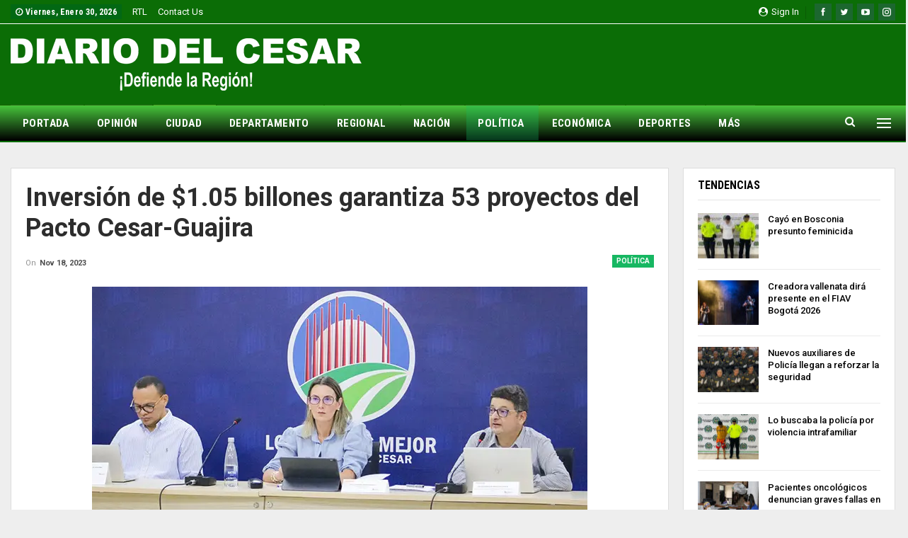

--- FILE ---
content_type: text/html; charset=UTF-8
request_url: https://www.diariodelcesar.com/archivos/244483/inversion-de-1-05-billones-garantiza-53-proyectos-del-pacto-cesar-guajira/
body_size: 26611
content:
	<!DOCTYPE html>
		<!--[if IE 8]>
	<html class="ie ie8" lang="es-CO"> <![endif]-->
	<!--[if IE 9]>
	<html class="ie ie9" lang="es-CO"> <![endif]-->
	<!--[if gt IE 9]><!-->
<html lang="es-CO"> <!--<![endif]-->
	<head>
				<meta charset="UTF-8">
		<meta http-equiv="X-UA-Compatible" content="IE=edge">
		<meta name="viewport" content="width=device-width, initial-scale=1.0">
		<link rel="pingback" href="https://www.diariodelcesar.com/xmlrpc.php"/>

		<meta name='robots' content='index, follow, max-image-preview:large, max-snippet:-1, max-video-preview:-1' />

	<!-- This site is optimized with the Yoast SEO plugin v26.7 - https://yoast.com/wordpress/plugins/seo/ -->
	<title>Inversión de $1.05 billones garantiza 53 proyectos del Pacto Cesar-Guajira</title>
	<link rel="canonical" href="https://www.diariodelcesar.com/archivos/244483/inversion-de-1-05-billones-garantiza-53-proyectos-del-pacto-cesar-guajira/" />
	<meta property="og:locale" content="es_ES" />
	<meta property="og:type" content="article" />
	<meta property="og:title" content="Inversión de $1.05 billones garantiza 53 proyectos del Pacto Cesar-Guajira" />
	<meta property="og:description" content="En el municipio de Valledupar se llevó a cabo el Comité Técnico del Pacto Territorial, liderado por ENTerritorio y el Departamento Nacional de Planeación (DNP), con el objetivo de hacer un empalme con los nuevos mandatarios locales, y se centró en el proceso de transición de los gobiernos regionales. En la reunión clave en Valledupar, [&hellip;]" />
	<meta property="og:url" content="https://www.diariodelcesar.com/archivos/244483/inversion-de-1-05-billones-garantiza-53-proyectos-del-pacto-cesar-guajira/" />
	<meta property="og:site_name" content="Diario del Cesar" />
	<meta property="article:published_time" content="2023-11-18T14:18:02+00:00" />
	<meta property="og:image" content="https://www.diariodelcesar.com/wp-content/uploads/2023/11/AUTORIDADES.webp" />
	<meta property="og:image:width" content="700" />
	<meta property="og:image:height" content="480" />
	<meta property="og:image:type" content="image/webp" />
	<meta name="author" content="Anides Morales" />
	<meta name="twitter:card" content="summary_large_image" />
	<meta name="twitter:label1" content="Escrito por" />
	<meta name="twitter:data1" content="Anides Morales" />
	<meta name="twitter:label2" content="Tiempo de lectura" />
	<meta name="twitter:data2" content="3 minutos" />
	<script type="application/ld+json" class="yoast-schema-graph">{"@context":"https://schema.org","@graph":[{"@type":"Article","@id":"https://www.diariodelcesar.com/archivos/244483/inversion-de-1-05-billones-garantiza-53-proyectos-del-pacto-cesar-guajira/#article","isPartOf":{"@id":"https://www.diariodelcesar.com/archivos/244483/inversion-de-1-05-billones-garantiza-53-proyectos-del-pacto-cesar-guajira/"},"author":{"name":"Anides Morales","@id":"https://www.diariodelcesar.com/#/schema/person/b1954bd7e46fac194cbebccb58e6f948"},"headline":"Inversión de $1.05 billones garantiza 53 proyectos del Pacto Cesar-Guajira","datePublished":"2023-11-18T14:18:02+00:00","mainEntityOfPage":{"@id":"https://www.diariodelcesar.com/archivos/244483/inversion-de-1-05-billones-garantiza-53-proyectos-del-pacto-cesar-guajira/"},"wordCount":593,"image":{"@id":"https://www.diariodelcesar.com/archivos/244483/inversion-de-1-05-billones-garantiza-53-proyectos-del-pacto-cesar-guajira/#primaryimage"},"thumbnailUrl":"https://www.diariodelcesar.com/wp-content/uploads/2023/11/AUTORIDADES.webp","keywords":["de transición de los gobiernos","mandatarios locales","y se centró en el proceso"],"articleSection":["POLÍTICA"],"inLanguage":"es-CO"},{"@type":"WebPage","@id":"https://www.diariodelcesar.com/archivos/244483/inversion-de-1-05-billones-garantiza-53-proyectos-del-pacto-cesar-guajira/","url":"https://www.diariodelcesar.com/archivos/244483/inversion-de-1-05-billones-garantiza-53-proyectos-del-pacto-cesar-guajira/","name":"Inversión de $1.05 billones garantiza 53 proyectos del Pacto Cesar-Guajira","isPartOf":{"@id":"https://www.diariodelcesar.com/#website"},"primaryImageOfPage":{"@id":"https://www.diariodelcesar.com/archivos/244483/inversion-de-1-05-billones-garantiza-53-proyectos-del-pacto-cesar-guajira/#primaryimage"},"image":{"@id":"https://www.diariodelcesar.com/archivos/244483/inversion-de-1-05-billones-garantiza-53-proyectos-del-pacto-cesar-guajira/#primaryimage"},"thumbnailUrl":"https://www.diariodelcesar.com/wp-content/uploads/2023/11/AUTORIDADES.webp","datePublished":"2023-11-18T14:18:02+00:00","author":{"@id":"https://www.diariodelcesar.com/#/schema/person/b1954bd7e46fac194cbebccb58e6f948"},"breadcrumb":{"@id":"https://www.diariodelcesar.com/archivos/244483/inversion-de-1-05-billones-garantiza-53-proyectos-del-pacto-cesar-guajira/#breadcrumb"},"inLanguage":"es-CO","potentialAction":[{"@type":"ReadAction","target":["https://www.diariodelcesar.com/archivos/244483/inversion-de-1-05-billones-garantiza-53-proyectos-del-pacto-cesar-guajira/"]}]},{"@type":"ImageObject","inLanguage":"es-CO","@id":"https://www.diariodelcesar.com/archivos/244483/inversion-de-1-05-billones-garantiza-53-proyectos-del-pacto-cesar-guajira/#primaryimage","url":"https://www.diariodelcesar.com/wp-content/uploads/2023/11/AUTORIDADES.webp","contentUrl":"https://www.diariodelcesar.com/wp-content/uploads/2023/11/AUTORIDADES.webp","width":700,"height":480,"caption":"Autoridades territoriales municipales y departamentales iniciaron el proceso de empalme con las administraciones que entrarán en vigencia en 2024,. Para hacer un balance de los logros alcanzados en el pacto Cesar-La Guajira."},{"@type":"BreadcrumbList","@id":"https://www.diariodelcesar.com/archivos/244483/inversion-de-1-05-billones-garantiza-53-proyectos-del-pacto-cesar-guajira/#breadcrumb","itemListElement":[{"@type":"ListItem","position":1,"name":"Inicio","item":"https://www.diariodelcesar.com/"},{"@type":"ListItem","position":2,"name":"Inversión de $1.05 billones garantiza 53 proyectos del Pacto Cesar-Guajira"}]},{"@type":"WebSite","@id":"https://www.diariodelcesar.com/#website","url":"https://www.diariodelcesar.com/","name":"Diario del Cesar","description":"Defiende la región","potentialAction":[{"@type":"SearchAction","target":{"@type":"EntryPoint","urlTemplate":"https://www.diariodelcesar.com/?s={search_term_string}"},"query-input":{"@type":"PropertyValueSpecification","valueRequired":true,"valueName":"search_term_string"}}],"inLanguage":"es-CO"},{"@type":"Person","@id":"https://www.diariodelcesar.com/#/schema/person/b1954bd7e46fac194cbebccb58e6f948","name":"Anides Morales","image":{"@type":"ImageObject","inLanguage":"es-CO","@id":"https://www.diariodelcesar.com/#/schema/person/image/","url":"https://secure.gravatar.com/avatar/6cecaef2bb50c3276e521319eb42ff6b8342ff2f5292aa9b693c77687c07f085?s=96&d=mm&r=g","contentUrl":"https://secure.gravatar.com/avatar/6cecaef2bb50c3276e521319eb42ff6b8342ff2f5292aa9b693c77687c07f085?s=96&d=mm&r=g","caption":"Anides Morales"},"url":"https://www.diariodelcesar.com/archivos/author/ajmorales/"}]}</script>
	<!-- / Yoast SEO plugin. -->


<link rel='dns-prefetch' href='//fonts.googleapis.com' />
<link rel='dns-prefetch' href='//www.googletagmanager.com' />
<link rel='dns-prefetch' href='//pagead2.googlesyndication.com' />
<link rel="alternate" type="application/rss+xml" title="Diario del Cesar &raquo; Feed" href="https://www.diariodelcesar.com/feed/" />
<link rel="alternate" type="application/rss+xml" title="Diario del Cesar &raquo; RSS de los comentarios" href="https://www.diariodelcesar.com/comments/feed/" />
<link rel="alternate" title="oEmbed (JSON)" type="application/json+oembed" href="https://www.diariodelcesar.com/wp-json/oembed/1.0/embed?url=https%3A%2F%2Fwww.diariodelcesar.com%2Farchivos%2F244483%2Finversion-de-1-05-billones-garantiza-53-proyectos-del-pacto-cesar-guajira%2F" />
<link rel="alternate" title="oEmbed (XML)" type="text/xml+oembed" href="https://www.diariodelcesar.com/wp-json/oembed/1.0/embed?url=https%3A%2F%2Fwww.diariodelcesar.com%2Farchivos%2F244483%2Finversion-de-1-05-billones-garantiza-53-proyectos-del-pacto-cesar-guajira%2F&#038;format=xml" />
<style id='wp-img-auto-sizes-contain-inline-css' type='text/css'>
img:is([sizes=auto i],[sizes^="auto," i]){contain-intrinsic-size:3000px 1500px}
/*# sourceURL=wp-img-auto-sizes-contain-inline-css */
</style>

<link rel='stylesheet' id='dashicons-css' href='https://www.diariodelcesar.com/wp-includes/css/dashicons.min.css?ver=bea98cd3e44973ff556b711fd6b4953e' type='text/css' media='all' />
<link rel='stylesheet' id='post-views-counter-frontend-css' href='https://www.diariodelcesar.com/wp-content/plugins/post-views-counter/css/frontend.css?ver=1.7.0' type='text/css' media='all' />
<style id='wp-emoji-styles-inline-css' type='text/css'>

	img.wp-smiley, img.emoji {
		display: inline !important;
		border: none !important;
		box-shadow: none !important;
		height: 1em !important;
		width: 1em !important;
		margin: 0 0.07em !important;
		vertical-align: -0.1em !important;
		background: none !important;
		padding: 0 !important;
	}
/*# sourceURL=wp-emoji-styles-inline-css */
</style>
<link rel='stylesheet' id='wp-block-library-css' href='https://www.diariodelcesar.com/wp-includes/css/dist/block-library/style.min.css?ver=bea98cd3e44973ff556b711fd6b4953e' type='text/css' media='all' />
<style id='global-styles-inline-css' type='text/css'>
:root{--wp--preset--aspect-ratio--square: 1;--wp--preset--aspect-ratio--4-3: 4/3;--wp--preset--aspect-ratio--3-4: 3/4;--wp--preset--aspect-ratio--3-2: 3/2;--wp--preset--aspect-ratio--2-3: 2/3;--wp--preset--aspect-ratio--16-9: 16/9;--wp--preset--aspect-ratio--9-16: 9/16;--wp--preset--color--black: #000000;--wp--preset--color--cyan-bluish-gray: #abb8c3;--wp--preset--color--white: #ffffff;--wp--preset--color--pale-pink: #f78da7;--wp--preset--color--vivid-red: #cf2e2e;--wp--preset--color--luminous-vivid-orange: #ff6900;--wp--preset--color--luminous-vivid-amber: #fcb900;--wp--preset--color--light-green-cyan: #7bdcb5;--wp--preset--color--vivid-green-cyan: #00d084;--wp--preset--color--pale-cyan-blue: #8ed1fc;--wp--preset--color--vivid-cyan-blue: #0693e3;--wp--preset--color--vivid-purple: #9b51e0;--wp--preset--gradient--vivid-cyan-blue-to-vivid-purple: linear-gradient(135deg,rgb(6,147,227) 0%,rgb(155,81,224) 100%);--wp--preset--gradient--light-green-cyan-to-vivid-green-cyan: linear-gradient(135deg,rgb(122,220,180) 0%,rgb(0,208,130) 100%);--wp--preset--gradient--luminous-vivid-amber-to-luminous-vivid-orange: linear-gradient(135deg,rgb(252,185,0) 0%,rgb(255,105,0) 100%);--wp--preset--gradient--luminous-vivid-orange-to-vivid-red: linear-gradient(135deg,rgb(255,105,0) 0%,rgb(207,46,46) 100%);--wp--preset--gradient--very-light-gray-to-cyan-bluish-gray: linear-gradient(135deg,rgb(238,238,238) 0%,rgb(169,184,195) 100%);--wp--preset--gradient--cool-to-warm-spectrum: linear-gradient(135deg,rgb(74,234,220) 0%,rgb(151,120,209) 20%,rgb(207,42,186) 40%,rgb(238,44,130) 60%,rgb(251,105,98) 80%,rgb(254,248,76) 100%);--wp--preset--gradient--blush-light-purple: linear-gradient(135deg,rgb(255,206,236) 0%,rgb(152,150,240) 100%);--wp--preset--gradient--blush-bordeaux: linear-gradient(135deg,rgb(254,205,165) 0%,rgb(254,45,45) 50%,rgb(107,0,62) 100%);--wp--preset--gradient--luminous-dusk: linear-gradient(135deg,rgb(255,203,112) 0%,rgb(199,81,192) 50%,rgb(65,88,208) 100%);--wp--preset--gradient--pale-ocean: linear-gradient(135deg,rgb(255,245,203) 0%,rgb(182,227,212) 50%,rgb(51,167,181) 100%);--wp--preset--gradient--electric-grass: linear-gradient(135deg,rgb(202,248,128) 0%,rgb(113,206,126) 100%);--wp--preset--gradient--midnight: linear-gradient(135deg,rgb(2,3,129) 0%,rgb(40,116,252) 100%);--wp--preset--font-size--small: 13px;--wp--preset--font-size--medium: 20px;--wp--preset--font-size--large: 36px;--wp--preset--font-size--x-large: 42px;--wp--preset--spacing--20: 0.44rem;--wp--preset--spacing--30: 0.67rem;--wp--preset--spacing--40: 1rem;--wp--preset--spacing--50: 1.5rem;--wp--preset--spacing--60: 2.25rem;--wp--preset--spacing--70: 3.38rem;--wp--preset--spacing--80: 5.06rem;--wp--preset--shadow--natural: 6px 6px 9px rgba(0, 0, 0, 0.2);--wp--preset--shadow--deep: 12px 12px 50px rgba(0, 0, 0, 0.4);--wp--preset--shadow--sharp: 6px 6px 0px rgba(0, 0, 0, 0.2);--wp--preset--shadow--outlined: 6px 6px 0px -3px rgb(255, 255, 255), 6px 6px rgb(0, 0, 0);--wp--preset--shadow--crisp: 6px 6px 0px rgb(0, 0, 0);}:where(.is-layout-flex){gap: 0.5em;}:where(.is-layout-grid){gap: 0.5em;}body .is-layout-flex{display: flex;}.is-layout-flex{flex-wrap: wrap;align-items: center;}.is-layout-flex > :is(*, div){margin: 0;}body .is-layout-grid{display: grid;}.is-layout-grid > :is(*, div){margin: 0;}:where(.wp-block-columns.is-layout-flex){gap: 2em;}:where(.wp-block-columns.is-layout-grid){gap: 2em;}:where(.wp-block-post-template.is-layout-flex){gap: 1.25em;}:where(.wp-block-post-template.is-layout-grid){gap: 1.25em;}.has-black-color{color: var(--wp--preset--color--black) !important;}.has-cyan-bluish-gray-color{color: var(--wp--preset--color--cyan-bluish-gray) !important;}.has-white-color{color: var(--wp--preset--color--white) !important;}.has-pale-pink-color{color: var(--wp--preset--color--pale-pink) !important;}.has-vivid-red-color{color: var(--wp--preset--color--vivid-red) !important;}.has-luminous-vivid-orange-color{color: var(--wp--preset--color--luminous-vivid-orange) !important;}.has-luminous-vivid-amber-color{color: var(--wp--preset--color--luminous-vivid-amber) !important;}.has-light-green-cyan-color{color: var(--wp--preset--color--light-green-cyan) !important;}.has-vivid-green-cyan-color{color: var(--wp--preset--color--vivid-green-cyan) !important;}.has-pale-cyan-blue-color{color: var(--wp--preset--color--pale-cyan-blue) !important;}.has-vivid-cyan-blue-color{color: var(--wp--preset--color--vivid-cyan-blue) !important;}.has-vivid-purple-color{color: var(--wp--preset--color--vivid-purple) !important;}.has-black-background-color{background-color: var(--wp--preset--color--black) !important;}.has-cyan-bluish-gray-background-color{background-color: var(--wp--preset--color--cyan-bluish-gray) !important;}.has-white-background-color{background-color: var(--wp--preset--color--white) !important;}.has-pale-pink-background-color{background-color: var(--wp--preset--color--pale-pink) !important;}.has-vivid-red-background-color{background-color: var(--wp--preset--color--vivid-red) !important;}.has-luminous-vivid-orange-background-color{background-color: var(--wp--preset--color--luminous-vivid-orange) !important;}.has-luminous-vivid-amber-background-color{background-color: var(--wp--preset--color--luminous-vivid-amber) !important;}.has-light-green-cyan-background-color{background-color: var(--wp--preset--color--light-green-cyan) !important;}.has-vivid-green-cyan-background-color{background-color: var(--wp--preset--color--vivid-green-cyan) !important;}.has-pale-cyan-blue-background-color{background-color: var(--wp--preset--color--pale-cyan-blue) !important;}.has-vivid-cyan-blue-background-color{background-color: var(--wp--preset--color--vivid-cyan-blue) !important;}.has-vivid-purple-background-color{background-color: var(--wp--preset--color--vivid-purple) !important;}.has-black-border-color{border-color: var(--wp--preset--color--black) !important;}.has-cyan-bluish-gray-border-color{border-color: var(--wp--preset--color--cyan-bluish-gray) !important;}.has-white-border-color{border-color: var(--wp--preset--color--white) !important;}.has-pale-pink-border-color{border-color: var(--wp--preset--color--pale-pink) !important;}.has-vivid-red-border-color{border-color: var(--wp--preset--color--vivid-red) !important;}.has-luminous-vivid-orange-border-color{border-color: var(--wp--preset--color--luminous-vivid-orange) !important;}.has-luminous-vivid-amber-border-color{border-color: var(--wp--preset--color--luminous-vivid-amber) !important;}.has-light-green-cyan-border-color{border-color: var(--wp--preset--color--light-green-cyan) !important;}.has-vivid-green-cyan-border-color{border-color: var(--wp--preset--color--vivid-green-cyan) !important;}.has-pale-cyan-blue-border-color{border-color: var(--wp--preset--color--pale-cyan-blue) !important;}.has-vivid-cyan-blue-border-color{border-color: var(--wp--preset--color--vivid-cyan-blue) !important;}.has-vivid-purple-border-color{border-color: var(--wp--preset--color--vivid-purple) !important;}.has-vivid-cyan-blue-to-vivid-purple-gradient-background{background: var(--wp--preset--gradient--vivid-cyan-blue-to-vivid-purple) !important;}.has-light-green-cyan-to-vivid-green-cyan-gradient-background{background: var(--wp--preset--gradient--light-green-cyan-to-vivid-green-cyan) !important;}.has-luminous-vivid-amber-to-luminous-vivid-orange-gradient-background{background: var(--wp--preset--gradient--luminous-vivid-amber-to-luminous-vivid-orange) !important;}.has-luminous-vivid-orange-to-vivid-red-gradient-background{background: var(--wp--preset--gradient--luminous-vivid-orange-to-vivid-red) !important;}.has-very-light-gray-to-cyan-bluish-gray-gradient-background{background: var(--wp--preset--gradient--very-light-gray-to-cyan-bluish-gray) !important;}.has-cool-to-warm-spectrum-gradient-background{background: var(--wp--preset--gradient--cool-to-warm-spectrum) !important;}.has-blush-light-purple-gradient-background{background: var(--wp--preset--gradient--blush-light-purple) !important;}.has-blush-bordeaux-gradient-background{background: var(--wp--preset--gradient--blush-bordeaux) !important;}.has-luminous-dusk-gradient-background{background: var(--wp--preset--gradient--luminous-dusk) !important;}.has-pale-ocean-gradient-background{background: var(--wp--preset--gradient--pale-ocean) !important;}.has-electric-grass-gradient-background{background: var(--wp--preset--gradient--electric-grass) !important;}.has-midnight-gradient-background{background: var(--wp--preset--gradient--midnight) !important;}.has-small-font-size{font-size: var(--wp--preset--font-size--small) !important;}.has-medium-font-size{font-size: var(--wp--preset--font-size--medium) !important;}.has-large-font-size{font-size: var(--wp--preset--font-size--large) !important;}.has-x-large-font-size{font-size: var(--wp--preset--font-size--x-large) !important;}
/*# sourceURL=global-styles-inline-css */
</style>

<style id='classic-theme-styles-inline-css' type='text/css'>
/*! This file is auto-generated */
.wp-block-button__link{color:#fff;background-color:#32373c;border-radius:9999px;box-shadow:none;text-decoration:none;padding:calc(.667em + 2px) calc(1.333em + 2px);font-size:1.125em}.wp-block-file__button{background:#32373c;color:#fff;text-decoration:none}
/*# sourceURL=/wp-includes/css/classic-themes.min.css */
</style>
<link rel='stylesheet' id='wsl-widget-css' href='https://www.diariodelcesar.com/wp-content/plugins/wordpress-social-login/assets/css/style.css?ver=bea98cd3e44973ff556b711fd6b4953e' type='text/css' media='all' />
<link rel='stylesheet' id='ms-main-css' href='https://www.diariodelcesar.com/wp-content/plugins/masterslider/public/assets/css/masterslider.main.css?ver=3.5.5' type='text/css' media='all' />
<link rel='stylesheet' id='ms-custom-css' href='https://www.diariodelcesar.com/wp-content/uploads/masterslider/custom.css?ver=9' type='text/css' media='all' />
<link rel='stylesheet' id='better-framework-main-fonts-css' href='https://fonts.googleapis.com/css?family=Roboto:400,700,500,400italic%7CRoboto+Condensed:700,400&#038;display=swap' type='text/css' media='all' />
<script type="text/javascript" src="https://www.diariodelcesar.com/wp-includes/js/jquery/jquery.min.js?ver=3.7.1" id="jquery-core-js"></script>
<script type="text/javascript" src="https://www.diariodelcesar.com/wp-includes/js/jquery/jquery-migrate.min.js?ver=3.4.1" id="jquery-migrate-js"></script>
<script type="text/javascript" src="https://www.diariodelcesar.com/wp-content/plugins/revslider/public/assets/js/rbtools.min.js?ver=6.5.5" async id="tp-tools-js"></script>
<script type="text/javascript" src="https://www.diariodelcesar.com/wp-content/plugins/revslider/public/assets/js/rs6.min.js?ver=6.5.5" async id="revmin-js"></script>
<link rel="https://api.w.org/" href="https://www.diariodelcesar.com/wp-json/" /><link rel="alternate" title="JSON" type="application/json" href="https://www.diariodelcesar.com/wp-json/wp/v2/posts/244483" /><link rel="EditURI" type="application/rsd+xml" title="RSD" href="https://www.diariodelcesar.com/xmlrpc.php?rsd" />
<meta name="generator" content="Site Kit by Google 1.170.0" /><script>var ms_grabbing_curosr='https://www.diariodelcesar.com/wp-content/plugins/masterslider/public/assets/css/common/grabbing.cur',ms_grab_curosr='https://www.diariodelcesar.com/wp-content/plugins/masterslider/public/assets/css/common/grab.cur';</script>
<meta name="generator" content="MasterSlider 3.5.5 - Responsive Touch Image Slider" />

<!-- Google AdSense meta tags added by Site Kit -->
<meta name="google-adsense-platform-account" content="ca-host-pub-2644536267352236">
<meta name="google-adsense-platform-domain" content="sitekit.withgoogle.com">
<!-- End Google AdSense meta tags added by Site Kit -->
      <meta name="onesignal" content="wordpress-plugin"/>
            <script>

      window.OneSignalDeferred = window.OneSignalDeferred || [];

      OneSignalDeferred.push(function(OneSignal) {
        var oneSignal_options = {};
        window._oneSignalInitOptions = oneSignal_options;

        oneSignal_options['serviceWorkerParam'] = { scope: '/' };
oneSignal_options['serviceWorkerPath'] = 'OneSignalSDKWorker.js.php';

        OneSignal.Notifications.setDefaultUrl("https://www.diariodelcesar.com");

        oneSignal_options['wordpress'] = true;
oneSignal_options['appId'] = 'e795988b-cee4-429b-b317-099921512bb1';
oneSignal_options['allowLocalhostAsSecureOrigin'] = true;
oneSignal_options['welcomeNotification'] = { };
oneSignal_options['welcomeNotification']['title'] = "DIARIO DEL CESAR";
oneSignal_options['welcomeNotification']['message'] = "¡Gracias por suscribirte!";
oneSignal_options['path'] = "https://www.diariodelcesar.com/wp-content/plugins/onesignal-free-web-push-notifications/sdk_files/";
oneSignal_options['promptOptions'] = { };
oneSignal_options['promptOptions']['actionMessage'] = "Nos encataría enviarte notificaciones. Puedes cancelarlas cuando quieras.";
oneSignal_options['promptOptions']['acceptButtonText'] = ":) PERMITIR";
oneSignal_options['promptOptions']['cancelButtonText'] = ":( NO POR AHORA";
oneSignal_options['promptOptions']['autoAcceptTitle'] = "Click en PERMITIR";
oneSignal_options['notifyButton'] = { };
oneSignal_options['notifyButton']['enable'] = true;
oneSignal_options['notifyButton']['position'] = 'bottom-right';
oneSignal_options['notifyButton']['theme'] = 'default';
oneSignal_options['notifyButton']['size'] = 'medium';
oneSignal_options['notifyButton']['showCredit'] = true;
oneSignal_options['notifyButton']['text'] = {};
oneSignal_options['notifyButton']['text']['tip.state.unsubscribed'] = 'Quédate con nosotros y mantente informado.';
oneSignal_options['notifyButton']['text']['tip.state.subscribed'] = '¡Muy bien!, Ahora pordrás mantenerte informado.';
oneSignal_options['notifyButton']['text']['tip.state.blocked'] = '¡Espera!, Te perderás de toda la información';
oneSignal_options['notifyButton']['text']['message.action.subscribed'] = '¡Gracias por Suscribirte!';
oneSignal_options['notifyButton']['text']['message.action.resubscribed'] = 'Bienvenido de vuelta. Sigue con Diario Del Cesar';
oneSignal_options['notifyButton']['text']['message.action.unsubscribed'] = 'Sigue con Diario Del Casar. Reactiva tus notificaciones';
oneSignal_options['notifyButton']['text']['dialog.main.title'] = 'DIARIO DEL CESAR';
oneSignal_options['notifyButton']['text']['dialog.main.button.subscribe'] = 'SUSCRÍBETE';
oneSignal_options['notifyButton']['text']['dialog.main.button.unsubscribe'] = 'CANCELAR';
oneSignal_options['notifyButton']['text']['dialog.blocked.title'] = 'Desbloquear notificaciones';
oneSignal_options['notifyButton']['text']['dialog.blocked.message'] = 'Sigue estos pasos para recibir notificaciones';
              OneSignal.init(window._oneSignalInitOptions);
              OneSignal.Slidedown.promptPush()      });

      function documentInitOneSignal() {
        var oneSignal_elements = document.getElementsByClassName("OneSignal-prompt");

        var oneSignalLinkClickHandler = function(event) { OneSignal.Notifications.requestPermission(); event.preventDefault(); };        for(var i = 0; i < oneSignal_elements.length; i++)
          oneSignal_elements[i].addEventListener('click', oneSignalLinkClickHandler, false);
      }

      if (document.readyState === 'complete') {
           documentInitOneSignal();
      }
      else {
           window.addEventListener("load", function(event){
               documentInitOneSignal();
          });
      }
    </script>
<meta name="generator" content="Powered by WPBakery Page Builder - drag and drop page builder for WordPress."/>
<script type="application/ld+json">{
    "@context": "http://schema.org/",
    "@type": "Organization",
    "@id": "#organization",
    "logo": {
        "@type": "ImageObject",
        "url": "https://www.diariodelcesar.com/wp-content/uploads/2018/12/LOGO-DIARIO-CESAR-foot.png"
    },
    "url": "https://www.diariodelcesar.com/",
    "name": "Diario del Cesar",
    "description": "Defiende la regi\u00f3n"
}</script>
<script type="application/ld+json">{
    "@context": "http://schema.org/",
    "@type": "WebSite",
    "name": "Diario del Cesar",
    "alternateName": "Defiende la regi\u00f3n",
    "url": "https://www.diariodelcesar.com/"
}</script>
<script type="application/ld+json">{
    "@context": "http://schema.org/",
    "@type": "NewsArticle",
    "headline": "Inversi\u00f3n de $1.05 billones garantiza 53 proyectos del Pacto Cesar-Guajira",
    "description": "En el municipio de Valledupar se llev\u00f3 a cabo el Comit\u00e9 T\u00e9cnico del Pacto Territorial, liderado por ENTerritorio y el Departamento Nacional de Planeaci\u00f3n (DNP), con el objetivo de hacer un empalme con los nuevos mandatarios locales, y se centr\u00f3 en el",
    "datePublished": "2023-11-18",
    "dateModified": "2023-11-18",
    "author": {
        "@type": "Person",
        "@id": "#person-AnidesMorales",
        "name": "Anides Morales"
    },
    "image": "https://www.diariodelcesar.com/wp-content/uploads/2023/11/AUTORIDADES.webp",
    "interactionStatistic": [
        {
            "@type": "InteractionCounter",
            "interactionType": "http://schema.org/CommentAction",
            "userInteractionCount": "0"
        }
    ],
    "publisher": {
        "@id": "#organization"
    },
    "mainEntityOfPage": "https://www.diariodelcesar.com/archivos/244483/inversion-de-1-05-billones-garantiza-53-proyectos-del-pacto-cesar-guajira/"
}</script>

<!-- Fragmento de código de Google Adsense añadido por Site Kit -->
<script type="text/javascript" async="async" src="https://pagead2.googlesyndication.com/pagead/js/adsbygoogle.js?client=ca-pub-2791022611647691&amp;host=ca-host-pub-2644536267352236" crossorigin="anonymous"></script>

<!-- Final del fragmento de código de Google Adsense añadido por Site Kit -->
<link rel='stylesheet' id='better-playlist' href='https://www.diariodelcesar.com/wp-content/plugins/better-playlist/css/better-playlist.min.css' type='text/css' media='all' />
<link rel='stylesheet' id='bs-icons' href='https://www.diariodelcesar.com/wp-content/themes/publisher/includes/libs/better-framework/assets/css/bs-icons.css' type='text/css' media='all' />
<link rel='stylesheet' id='better-social-counter' href='https://www.diariodelcesar.com/wp-content/plugins/better-social-counter/css/style.min.css' type='text/css' media='all' />
<link rel='stylesheet' id='better-weather' href='https://www.diariodelcesar.com/wp-content/plugins/better-weather/css/bw-style.min.css' type='text/css' media='all' />
<link rel='stylesheet' id='bf-slick' href='https://www.diariodelcesar.com/wp-content/themes/publisher/includes/libs/better-framework/assets/css/slick.min.css' type='text/css' media='all' />
<link rel='stylesheet' id='fontawesome' href='https://www.diariodelcesar.com/wp-content/themes/publisher/includes/libs/better-framework/assets/css/font-awesome.min.css' type='text/css' media='all' />
<link rel='stylesheet' id='br-numbers' href='https://fonts.googleapis.com/css?family=Oswald&text=0123456789./\%' type='text/css' media='all' />
<link rel='stylesheet' id='better-reviews' href='https://www.diariodelcesar.com/wp-content/plugins/better-reviews/css/better-reviews.min.css' type='text/css' media='all' />
<link rel='stylesheet' id='blockquote-pack-pro' href='https://www.diariodelcesar.com/wp-content/plugins/blockquote-pack-pro/css/blockquote-pack.min.css' type='text/css' media='all' />
<link rel='stylesheet' id='financial-pack-pro' href='https://www.diariodelcesar.com/wp-content/plugins/financial-pack-pro/css/financial-pack.min.css' type='text/css' media='all' />
<link rel='stylesheet' id='newsletter-pack' href='https://www.diariodelcesar.com/wp-content/plugins/newsletter-pack-pro/css/newsletter-pack.min.css' type='text/css' media='all' />
<link rel='stylesheet' id='smart-lists-pack-pro' href='https://www.diariodelcesar.com/wp-content/plugins/smart-lists-pack-pro/css/smart-lists-pack.min.css' type='text/css' media='all' />
<link rel='stylesheet' id='wp-embedder-pack-pro' href='https://www.diariodelcesar.com/wp-content/plugins/wp-embedder-pack/assets/css/wpep.min.css' type='text/css' media='all' />
<link rel='stylesheet' id='pretty-photo' href='https://www.diariodelcesar.com/wp-content/themes/publisher/includes/libs/better-framework/assets/css/pretty-photo.min.css' type='text/css' media='all' />
<link rel='stylesheet' id='theme-libs' href='https://www.diariodelcesar.com/wp-content/themes/publisher/css/theme-libs.min.css' type='text/css' media='all' />
<link rel='stylesheet' id='publisher' href='https://www.diariodelcesar.com/wp-content/themes/publisher/style-7.11.0.min.css' type='text/css' media='all' />
<link rel='stylesheet' id='publisher-theme-world-news' href='https://www.diariodelcesar.com/wp-content/themes/publisher/includes/styles/world-news/style.min.css' type='text/css' media='all' />
<link rel='stylesheet' id='7.11.0-1768504033' href='https://www.diariodelcesar.com/wp-content/bs-booster-cache/7556405f29f192517f0431e2c70c94cc.css' type='text/css' media='all' />
<meta name="generator" content="Powered by Slider Revolution 6.5.5 - responsive, Mobile-Friendly Slider Plugin for WordPress with comfortable drag and drop interface." />
<link rel="icon" href="https://www.diariodelcesar.com/wp-content/uploads/2018/12/LOGO-DIARIO-DEL-CESAR-REDES-150x150.jpg" sizes="32x32" />
<link rel="icon" href="https://www.diariodelcesar.com/wp-content/uploads/2018/12/LOGO-DIARIO-DEL-CESAR-REDES-300x300.jpg" sizes="192x192" />
<link rel="apple-touch-icon" href="https://www.diariodelcesar.com/wp-content/uploads/2018/12/LOGO-DIARIO-DEL-CESAR-REDES-300x300.jpg" />
<meta name="msapplication-TileImage" content="https://www.diariodelcesar.com/wp-content/uploads/2018/12/LOGO-DIARIO-DEL-CESAR-REDES-300x300.jpg" />
<script type="text/javascript">function setREVStartSize(e){
			//window.requestAnimationFrame(function() {				 
				window.RSIW = window.RSIW===undefined ? window.innerWidth : window.RSIW;	
				window.RSIH = window.RSIH===undefined ? window.innerHeight : window.RSIH;	
				try {								
					var pw = document.getElementById(e.c).parentNode.offsetWidth,
						newh;
					pw = pw===0 || isNaN(pw) ? window.RSIW : pw;
					e.tabw = e.tabw===undefined ? 0 : parseInt(e.tabw);
					e.thumbw = e.thumbw===undefined ? 0 : parseInt(e.thumbw);
					e.tabh = e.tabh===undefined ? 0 : parseInt(e.tabh);
					e.thumbh = e.thumbh===undefined ? 0 : parseInt(e.thumbh);
					e.tabhide = e.tabhide===undefined ? 0 : parseInt(e.tabhide);
					e.thumbhide = e.thumbhide===undefined ? 0 : parseInt(e.thumbhide);
					e.mh = e.mh===undefined || e.mh=="" || e.mh==="auto" ? 0 : parseInt(e.mh,0);		
					if(e.layout==="fullscreen" || e.l==="fullscreen") 						
						newh = Math.max(e.mh,window.RSIH);					
					else{					
						e.gw = Array.isArray(e.gw) ? e.gw : [e.gw];
						for (var i in e.rl) if (e.gw[i]===undefined || e.gw[i]===0) e.gw[i] = e.gw[i-1];					
						e.gh = e.el===undefined || e.el==="" || (Array.isArray(e.el) && e.el.length==0)? e.gh : e.el;
						e.gh = Array.isArray(e.gh) ? e.gh : [e.gh];
						for (var i in e.rl) if (e.gh[i]===undefined || e.gh[i]===0) e.gh[i] = e.gh[i-1];
											
						var nl = new Array(e.rl.length),
							ix = 0,						
							sl;					
						e.tabw = e.tabhide>=pw ? 0 : e.tabw;
						e.thumbw = e.thumbhide>=pw ? 0 : e.thumbw;
						e.tabh = e.tabhide>=pw ? 0 : e.tabh;
						e.thumbh = e.thumbhide>=pw ? 0 : e.thumbh;					
						for (var i in e.rl) nl[i] = e.rl[i]<window.RSIW ? 0 : e.rl[i];
						sl = nl[0];									
						for (var i in nl) if (sl>nl[i] && nl[i]>0) { sl = nl[i]; ix=i;}															
						var m = pw>(e.gw[ix]+e.tabw+e.thumbw) ? 1 : (pw-(e.tabw+e.thumbw)) / (e.gw[ix]);					
						newh =  (e.gh[ix] * m) + (e.tabh + e.thumbh);
					}
					var el = document.getElementById(e.c);
					if (el!==null && el) el.style.height = newh+"px";					
					el = document.getElementById(e.c+"_wrapper");
					if (el!==null && el) {
						el.style.height = newh+"px";
						el.style.display = "block";
					}
				} catch(e){
					console.log("Failure at Presize of Slider:" + e)
				}					   
			//});
		  };</script>
<noscript><style> .wpb_animate_when_almost_visible { opacity: 1; }</style></noscript>	<link rel='stylesheet' id='rs-plugin-settings-css' href='https://www.diariodelcesar.com/wp-content/plugins/revslider/public/assets/css/rs6.css?ver=6.5.5' type='text/css' media='all' />
<style id='rs-plugin-settings-inline-css' type='text/css'>
#rs-demo-id {}
/*# sourceURL=rs-plugin-settings-inline-css */
</style>
</head>

<body data-rsssl=1 class="wp-singular post-template-default single single-post postid-244483 single-format-standard wp-theme-publisher _masterslider _msp_version_3.5.5 bs-theme bs-publisher bs-publisher-world-news active-light-box ltr close-rh page-layout-2-col page-layout-2-col-right full-width active-sticky-sidebar main-menu-sticky-smart main-menu-full-width active-ajax-search single-prim-cat-111 single-cat-111  wpb-js-composer js-comp-ver-6.7.0 vc_responsive bs-ll-d" dir="ltr">
<div class="off-canvas-overlay"></div>
<div class="off-canvas-container left skin-white">
	<div class="off-canvas-inner">
		<span class="canvas-close"><i></i></span>
					<div class="off-canvas-header">
									<div class="logo">

						<a href="https://www.diariodelcesar.com/">
							<img src="https://www.diariodelcesar.com/wp-content/uploads/2018/12/LOGO-DIARIO-DEL-CESAR-REDES.jpg"
							     alt="Diario del Cesar">
						</a>
					</div>
										<div class="site-name">Diario del Cesar</div>
									<div class="site-description">Defiende la región</div>
			</div>
						<div class="off-canvas-search">
				<form role="search" method="get" action="https://www.diariodelcesar.com">
					<input type="text" name="s" value=""
					       placeholder="Buscar...">
					<i class="fa fa-search"></i>
				</form>
			</div>
						<div class="off-canvas-menu">
				<div class="off-canvas-menu-fallback"></div>
			</div>
						<div class="off_canvas_footer">
				<div class="off_canvas_footer-info entry-content">
					<p></p>
		<div  class="  better-studio-shortcode bsc-clearfix better-social-counter style-button colored in-4-col">
						<ul class="social-list bsc-clearfix"><li class="social-item facebook"><a href = "https://www.facebook.com/Diario-del-Cesar-589585124798769" target = "_blank" > <i class="item-icon bsfi-facebook" ></i><span class="item-title" > Likes </span> </a> </li> <li class="social-item twitter"><a href = "https://twitter.com/xDiarioCesar" target = "_blank" > <i class="item-icon bsfi-twitter" ></i><span class="item-title" > Seguidores </span> </a> </li> <li class="social-item youtube"><a href = "https://youtube.com/channel/UCTK85aptHaYiAtOEK1ABxmA" target = "_blank" > <i class="item-icon bsfi-youtube" ></i><span class="item-title" > Subscribers </span> </a> </li> <li class="social-item instagram"><a href = "https://instagram.com/diario_delcesar" target = "_blank" > <i class="item-icon bsfi-instagram" ></i><span class="item-title" > Seguidores </span> </a> </li> 			</ul>
		</div>
						</div>
			</div>
				</div>
</div>
		<div class="main-wrap content-main-wrap">
			<header id="header" class="site-header header-style-2 full-width" itemscope="itemscope" itemtype="https://schema.org/WPHeader">

		<section class="topbar topbar-style-1 hidden-xs hidden-xs">
	<div class="content-wrap">
		<div class="container">
			<div class="topbar-inner clearfix">

									<div class="section-links">
								<div  class="  better-studio-shortcode bsc-clearfix better-social-counter style-button not-colored in-4-col">
						<ul class="social-list bsc-clearfix"><li class="social-item facebook"><a href = "https://www.facebook.com/Diario-del-Cesar-589585124798769" target = "_blank" > <i class="item-icon bsfi-facebook" ></i><span class="item-title" > Likes </span> </a> </li> <li class="social-item twitter"><a href = "https://twitter.com/xDiarioCesar" target = "_blank" > <i class="item-icon bsfi-twitter" ></i><span class="item-title" > Seguidores </span> </a> </li> <li class="social-item youtube"><a href = "https://youtube.com/channel/UCTK85aptHaYiAtOEK1ABxmA" target = "_blank" > <i class="item-icon bsfi-youtube" ></i><span class="item-title" > Subscribers </span> </a> </li> <li class="social-item instagram"><a href = "https://instagram.com/diario_delcesar" target = "_blank" > <i class="item-icon bsfi-instagram" ></i><span class="item-title" > Seguidores </span> </a> </li> 			</ul>
		</div>
									<a class="topbar-sign-in behind-social"
							   data-toggle="modal" data-target="#bsLoginModal">
								<i class="fa fa-user-circle"></i> Sign in							</a>

							<div class="modal sign-in-modal fade" id="bsLoginModal" tabindex="-1" role="dialog"
							     style="display: none">
								<div class="modal-dialog" role="document">
									<div class="modal-content">
											<span class="close-modal" data-dismiss="modal" aria-label="Close"><i
														class="fa fa-close"></i></span>
										<div class="modal-body">
											<div id="form_73548_" class="bs-shortcode bs-login-shortcode ">
		<div class="bs-login bs-type-login"  style="display:none">

					<div class="bs-login-panel bs-login-sign-panel bs-current-login-panel">
								<form name="loginform"
				      action="https://www.diariodelcesar.com/wp-login.php" method="post">

					
					<div class="login-header">
						<span class="login-icon fa fa-user-circle main-color"></span>
						<p>Welcome, Login to your account.</p>
					</div>
											<div class="login-field social-login-buttons clearfix">
														<ul class="items-count-3">
																	<li class="item-1">
												<a
			rel="nofollow"
			href="https://www.diariodelcesar.com/wp-login.php?action=wordpress_social_authenticate&mode=login&redirect_to=https%3A%2F%2Fwww.diariodelcesar.com%2Farchivos%2F244483%2Finversion-de-1-05-billones-garantiza-53-proyectos-del-pacto-cesar-guajira%2F&provider=Facebook"
			data-provider="Facebook"
			class="btn social-login-btn social-login-btn-facebook with-icon"><i class="bf-icon  bsfi-facebook"></i>Login with Facebook		</a>
											</li>
																		<li class="item-2">
												<a
			rel="nofollow"
			href="https://www.diariodelcesar.com/wp-login.php?action=wordpress_social_authenticate&mode=login&redirect_to=https%3A%2F%2Fwww.diariodelcesar.com%2Farchivos%2F244483%2Finversion-de-1-05-billones-garantiza-53-proyectos-del-pacto-cesar-guajira%2F&provider=Google"
			data-provider="Google"
			class="btn social-login-btn social-login-btn-google with-icon"><i class="bf-icon  bsfi-gplus"></i>Google		</a>
											</li>
																		<li class="item-3">
												<a
			rel="nofollow"
			href="https://www.diariodelcesar.com/wp-login.php?action=wordpress_social_authenticate&mode=login&redirect_to=https%3A%2F%2Fwww.diariodelcesar.com%2Farchivos%2F244483%2Finversion-de-1-05-billones-garantiza-53-proyectos-del-pacto-cesar-guajira%2F&provider=Twitter"
			data-provider="Twitter"
			class="btn social-login-btn social-login-btn-twitter with-icon"><i class="bf-icon  bsfi-twitter"></i>Twitter		</a>
											</li>
																</ul>
							<div class="or-wrapper"><span
										class="or-text">Or</span></div>
						</div>
					
					<div class="login-field login-username">
						<input type="text" name="log" id="form_73548_user_login" class="input"
						       value="" size="20"
						       placeholder="Username or Email..." required/>
					</div>

					<div class="login-field login-password">
						<input type="password" name="pwd" id="form_73548_user_pass"
						       class="input"
						       value="" size="20" placeholder="Password..."
						       required/>
					</div>

					
					<div class="login-field">
						<a href="https://www.diariodelcesar.com/wp-login.php?action=lostpassword&redirect_to=https%3A%2F%2Fwww.diariodelcesar.com%2Farchivos%2F244483%2Finversion-de-1-05-billones-garantiza-53-proyectos-del-pacto-cesar-guajira%2F"
						   class="go-reset-panel">Forget password?</a>

													<span class="login-remember">
							<input class="remember-checkbox" name="rememberme" type="checkbox"
							       id="form_73548_rememberme"
							       value="forever"  />
							<label class="remember-label">Remember me</label>
						</span>
											</div>

					
					<div class="login-field login-submit">
						<input type="submit" name="wp-submit"
						       class="button-primary login-btn"
						       value="Log In"/>
						<input type="hidden" name="redirect_to" value="https://www.diariodelcesar.com/archivos/244483/inversion-de-1-05-billones-garantiza-53-proyectos-del-pacto-cesar-guajira/"/>
					</div>

									</form>
			</div>

			<div class="bs-login-panel bs-login-reset-panel">

				<span class="go-login-panel"><i
							class="fa fa-angle-left"></i> Sign in</span>

				<div class="bs-login-reset-panel-inner">
					<div class="login-header">
						<span class="login-icon fa fa-support"></span>
						<p>Recover your password.</p>
						<p>A password will be e-mailed to you.</p>
					</div>
										<form name="lostpasswordform" id="form_73548_lostpasswordform"
					      action="https://www.diariodelcesar.com/wp-login.php?action=lostpassword"
					      method="post">

						<div class="login-field reset-username">
							<input type="text" name="user_login" class="input" value=""
							       placeholder="Username or Email..."
							       required/>
						</div>

						
						<div class="login-field reset-submit">

							<input type="hidden" name="redirect_to" value=""/>
							<input type="submit" name="wp-submit" class="login-btn"
							       value="Send My Password"/>

						</div>
					</form>
				</div>
			</div>
			</div>
	</div>
										</div>
									</div>
								</div>
							</div>
												</div>
				
				<div class="section-menu">
						<div id="menu-top" class="menu top-menu-wrapper" role="navigation" itemscope="itemscope" itemtype="https://schema.org/SiteNavigationElement">
		<nav class="top-menu-container">

			<ul id="top-navigation" class="top-menu menu clearfix bsm-pure">
									<li id="topbar-date" class="menu-item menu-item-date">
					<span
						class="topbar-date">viernes, enero 30, 2026</span>
					</li>
					<li id="menu-item-492" class="menu-item menu-item-type-custom menu-item-object-custom better-anim-fade menu-item-492"><a href="#">RTL</a></li>
<li id="menu-item-493" class="menu-item menu-item-type-post_type menu-item-object-page better-anim-fade menu-item-493"><a href="https://www.diariodelcesar.com/bs-contact-us/">Contact Us</a></li>
			</ul>

		</nav>
	</div>
				</div>
			</div>
		</div>
	</div>
</section>
		<div class="header-inner">
			<div class="content-wrap">
				<div class="container">
					<div class="row">
						<div class="row-height">
							<div class="logo-col col-xs-12">
								<div class="col-inside">
									<div id="site-branding" class="site-branding">
	<p  id="site-title" class="logo h1 img-logo">
	<a href="https://www.diariodelcesar.com/" itemprop="url" rel="home">
					<img id="site-logo" src="https://www.diariodelcesar.com/wp-content/uploads/2018/12/LOGO-DIARIO-CESAR-foot.png"
			     alt="Diario del Cesar"  />

			<span class="site-title">Diario del Cesar - Defiende la región</span>
				</a>
</p>
</div><!-- .site-branding -->
								</div>
							</div>
													</div>
					</div>
				</div>
			</div>
		</div>

		<div id="menu-main" class="menu main-menu-wrapper show-search-item show-off-canvas menu-actions-btn-width-2" role="navigation" itemscope="itemscope" itemtype="https://schema.org/SiteNavigationElement">
	<div class="main-menu-inner">
		<div class="content-wrap">
			<div class="container">

				<nav class="main-menu-container">
					<ul id="main-navigation" class="main-menu menu bsm-pure clearfix">
						<li id="menu-item-413" class="menu-item menu-item-type-post_type menu-item-object-page menu-item-home better-anim-fade menu-item-has-children menu-item-has-mega menu-item-mega-link-list menu-item-413"><a href="https://www.diariodelcesar.com/">PORTADA</a>
<!-- Mega Menu Start -->
	<div class="mega-menu mega-type-link-list">
		<ul class="mega-links">
					</ul>
	</div>

<!-- Mega Menu End -->
</li>
<li id="menu-item-897" class="menu-item menu-item-type-post_type menu-item-object-page better-anim-fade menu-item-897"><a href="https://www.diariodelcesar.com/opinion/">OPINIÓN</a></li>
<li id="menu-item-532" class="menu-item menu-item-type-taxonomy menu-item-object-category menu-term-103 better-anim-fade menu-item-532"><a href="https://www.diariodelcesar.com/archivos/category/ciudad/">CIUDAD</a></li>
<li id="menu-item-551" class="menu-item menu-item-type-taxonomy menu-item-object-category menu-term-109 better-anim-fade menu-item-551"><a href="https://www.diariodelcesar.com/archivos/category/departamento/">DEPARTAMENTO</a></li>
<li id="menu-item-308013" class="menu-item menu-item-type-taxonomy menu-item-object-category menu-term-62925 better-anim-fade menu-item-308013"><a href="https://www.diariodelcesar.com/archivos/category/regional/">REGIONAL</a></li>
<li id="menu-item-552" class="menu-item menu-item-type-taxonomy menu-item-object-category menu-term-110 better-anim-fade menu-item-552"><a href="https://www.diariodelcesar.com/archivos/category/nacion/">NACIÓN</a></li>
<li id="menu-item-553" class="menu-item menu-item-type-taxonomy menu-item-object-category current-post-ancestor current-menu-parent current-post-parent menu-term-111 better-anim-fade menu-item-553"><a href="https://www.diariodelcesar.com/archivos/category/politica/">POLÍTICA</a></li>
<li id="menu-item-554" class="menu-item menu-item-type-taxonomy menu-item-object-category menu-term-112 better-anim-fade menu-item-554"><a href="https://www.diariodelcesar.com/archivos/category/economica/">ECONÓMICA</a></li>
<li id="menu-item-555" class="menu-item menu-item-type-taxonomy menu-item-object-category menu-term-113 better-anim-fade menu-item-555"><a href="https://www.diariodelcesar.com/archivos/category/deportes/">DEPORTES</a></li>
<li id="menu-item-556" class="menu-item menu-item-type-taxonomy menu-item-object-category menu-term-114 better-anim-fade menu-item-556"><a href="https://www.diariodelcesar.com/archivos/category/sociales/">SOCIALES</a></li>
<li id="menu-item-559" class="menu-item menu-item-type-taxonomy menu-item-object-category menu-term-116 better-anim-fade menu-item-559"><a href="https://www.diariodelcesar.com/archivos/category/judiciales/">JUDICIALES</a></li>
<li id="menu-item-11114" class="menu-item menu-item-type-taxonomy menu-item-object-category menu-term-427 better-anim-fade menu-item-11114"><a href="https://www.diariodelcesar.com/archivos/category/actualidad/">ACTUALIDAD</a></li>
<li id="menu-item-557" class="menu-item menu-item-type-taxonomy menu-item-object-category menu-term-115 better-anim-fade menu-item-557"><a href="https://www.diariodelcesar.com/archivos/category/internacional/">INTERNACIONAL</a></li>
					</ul><!-- #main-navigation -->
											<div class="menu-action-buttons width-2">
															<div class="off-canvas-menu-icon-container off-icon-left">
									<div class="off-canvas-menu-icon">
										<div class="off-canvas-menu-icon-el"></div>
									</div>
								</div>
																<div class="search-container close">
									<span class="search-handler"><i class="fa fa-search"></i></span>

									<div class="search-box clearfix">
										<form role="search" method="get" class="search-form clearfix" action="https://www.diariodelcesar.com">
	<input type="search" class="search-field"
	       placeholder="Buscar..."
	       value="" name="s"
	       title="Buscar:"
	       autocomplete="off">
	<input type="submit" class="search-submit" value="Buscar">
</form><!-- .search-form -->
									</div>
								</div>
														</div>
										</nav><!-- .main-menu-container -->

			</div>
		</div>
	</div>
</div><!-- .menu -->
	</header><!-- .header -->
	<div class="rh-header clearfix light deferred-block-exclude">
		<div class="rh-container clearfix">

			<div class="menu-container close">
				<span class="menu-handler"><span class="lines"></span></span>
			</div><!-- .menu-container -->

			<div class="logo-container rh-img-logo">
				<a href="https://www.diariodelcesar.com/" itemprop="url" rel="home">
											<img src="https://www.diariodelcesar.com/wp-content/uploads/2018/12/LOGO-DIARIO-CESAR-1.png"
						     alt="Diario del Cesar"  />				</a>
			</div><!-- .logo-container -->
		</div><!-- .rh-container -->
	</div><!-- .rh-header -->
<div class="content-wrap">
		<main id="content" class="content-container">

		<div class="container layout-2-col layout-2-col-1 layout-right-sidebar post-template-1">
			<div class="row main-section">
										<div class="col-sm-8 content-column">
								<div class="single-container">
		<article id="post-244483" class="post-244483 post type-post status-publish format-standard has-post-thumbnail  category-politica tag-de-transicion-de-los-gobiernos tag-mandatarios-locales tag-y-se-centro-en-el-proceso single-post-content has-thumbnail">
						<div class="post-header post-tp-1-header">
									<h1 class="single-post-title">
						<span class="post-title" itemprop="headline">Inversión de $1.05 billones garantiza 53 proyectos del Pacto Cesar-Guajira</span></h1>
										<div class="post-meta-wrap clearfix">
						<div class="term-badges "><span class="term-badge term-111"><a href="https://www.diariodelcesar.com/archivos/category/politica/">POLÍTICA</a></span></div><div class="post-meta single-post-meta">
				<span class="time"><time class="post-published updated"
			                         datetime="2023-11-18T09:18:02-05:00">On <b>Nov 18, 2023</b></time></span>
			</div>
					</div>
									<div class="single-featured">
					<figure><a class="post-thumbnail open-lightbox" href="https://www.diariodelcesar.com/wp-content/uploads/2023/11/AUTORIDADES.webp"><img  src="https://www.diariodelcesar.com/wp-content/uploads/2023/11/AUTORIDADES.webp" width="700" height="480" alt="">						</a>
													<figcaption class="wp-caption-text"><p style="text-align: justify;">Autoridades territoriales municipales y departamentales iniciaron el proceso de empalme con las administraciones que entrarán en vigencia en 2024,. Para hacer un balance de los logros alcanzados en el pacto Cesar-La Guajira.</p></figcaption>
							</figure>
											</div>
			</div>
					<div class="post-share single-post-share top-share clearfix style-2">
			<div class="post-share-btn-group">
				<span class="views post-share-btn post-share-btn-views rank-default" data-bpv-post="244483"><i class="bf-icon  fa fa-eye"></i> <b class="number">52</b></span>			</div>
						<div class="share-handler-wrap ">
				<span class="share-handler post-share-btn rank-default">
					<i class="bf-icon  fa fa-share-alt"></i>						<b class="text"></b>
										</span>
				<span class="social-item whatsapp"><a href="whatsapp://send?text=Inversión de $1.05 billones garantiza 53 proyectos del Pacto Cesar-Guajira %0A%0A https%3A%2F%2Fwww.diariodelcesar.com%2Farchivos%2F244483%2Finversion-de-1-05-billones-garantiza-53-proyectos-del-pacto-cesar-guajira%2F" target="_blank" rel="nofollow noreferrer" class="bs-button-el" onclick="window.open(this.href, 'share-whatsapp','left=50,top=50,width=600,height=320,toolbar=0'); return false;"><span class="icon"><i class="bf-icon fa fa-whatsapp"></i></span></a></span><span class="social-item facebook"><a href="https://www.facebook.com/sharer.php?u=https%3A%2F%2Fwww.diariodelcesar.com%2Farchivos%2F244483%2Finversion-de-1-05-billones-garantiza-53-proyectos-del-pacto-cesar-guajira%2F" target="_blank" rel="nofollow noreferrer" class="bs-button-el" onclick="window.open(this.href, 'share-facebook','left=50,top=50,width=600,height=320,toolbar=0'); return false;"><span class="icon"><i class="bf-icon fa fa-facebook"></i></span></a></span><span class="social-item twitter"><a href="https://twitter.com/share?text=Inversión de $1.05 billones garantiza 53 proyectos del Pacto Cesar-Guajira @xDiarioCesar&url=https%3A%2F%2Fwww.diariodelcesar.com%2Farchivos%2F244483%2Finversion-de-1-05-billones-garantiza-53-proyectos-del-pacto-cesar-guajira%2F" target="_blank" rel="nofollow noreferrer" class="bs-button-el" onclick="window.open(this.href, 'share-twitter','left=50,top=50,width=600,height=320,toolbar=0'); return false;"><span class="icon"><i class="bf-icon fa fa-twitter"></i></span></a></span><span class="social-item email"><a href="mailto:?subject=Inversión de $1.05 billones garantiza 53 proyectos del Pacto Cesar-Guajira&body=https%3A%2F%2Fwww.diariodelcesar.com%2Farchivos%2F244483%2Finversion-de-1-05-billones-garantiza-53-proyectos-del-pacto-cesar-guajira%2F" target="_blank" rel="nofollow noreferrer" class="bs-button-el" onclick="window.open(this.href, 'share-email','left=50,top=50,width=600,height=320,toolbar=0'); return false;"><span class="icon"><i class="bf-icon fa fa-envelope-open"></i></span></a></span></div>		</div>
					<div class="entry-content clearfix single-post-content">
				<p><strong>En el municipio de Valledupar se llevó a cabo el Comité Técnico del Pacto Territorial, liderado por ENTerritorio y el Departamento Nacional de Planeación (DNP), con el objetivo de hacer un empalme con los nuevos mandatarios locales, y se centró en el proceso de transición de los gobiernos regionales.</strong></p>
<p>En la reunión clave en Valledupar, se abordaron temas cruciales para el progreso de la región y se revisaron los compromisos adquiridos en el marco del Pacto Territorial Cesar-La Guajira.</p>
<p>Se evaluaron diversos aspectos, destacando la revisión de compromisos adquiridos, la validación y ajuste del Plan Estratégico de Inversiones, el balance de la implementación del Pacto Cesar-La Guajira y el estado de avance de los proyectos financiados a través del Fondo Regional de Pactos Territoriales.</p>
<p>Estuvo liderada por Eduardo Alberto Olivar, director de Pactos Territoriales del DNP; Lina Barrera, gerente general de ENTerritorio; Juan Carlos Montaña, gerente del Grupo de Desarrollo de Proyectos Especiales y William Armando Monroy, gerente del Fondo Regional de Pactos Territoriales de ENTerritorio.</p>
<p>Lina Barrera, gerente general de ENTerritorio, indicó que “el seguimiento a las obras del Pacto Cesar – La Guajira es un compromiso que evidencia la importancia de trabajar de la mano con los mandatarios locales y la sociedad civil, pues es en las regiones, descentralizando las entidades, donde se logra unir esfuerzos en pro de su progreso y desarrollo”.</p>
<p>En tal sentido, la inversión de $1.05 billones destinada al Pacto Cesar-La Guajira garantiza la materialización de 53 proyectos transformadores en el norte de Colombia. Estos, en su mayoría, en las etapas finales de ejecución, abarcan áreas cruciales como educación, transporte, inclusión social, comercio, ambiente, desarrollo sostenible, recreación y deporte.</p>
<p>Destacó que el departamento del Cesar ha sido ejemplo a nivel país, por la presentación oportuna de los proyectos, y eso se refleja en obras que hoy superan hasta el 70% de avance.</p>
<p>El proyecto ambicioso del Cesar, es el mejoramiento de vías rurales y urbanas, para lo cual hay una inversión de 400.000 millones de pesos; además de varios escenarios deportivos en los distintos municipios y la obra más ambiciosa es la construcción de Mercado Plaza de Vendedores Estacionarios en el municipio de Valledupar, el cual se estaría entregando en mayo de 2024.</p>
<p>Por su parte, Eduardo Alberto Olivar, director de Pactos Territoriales del DNP, explicó que el Pacto Territorial Cesar-La Guajira, tienen diferentes fuentes de financiación como el Presupuesto Nacional, a través de los diferentes ministerios, Planeación Nacional, recursos de los territorios, regalías, entre otras. Buena parte de los proyectos se entregarán en las nuevas administraciones.</p>
<p>En la reunión participaron activamente representantes de los gobiernos locales, incluyendo la presencia de los alcaldes de Valledupar, La Paz, Chimichagua, El Paso, Pueblo Bello, Manaure Balcón del Cesar, San Diego, La Gloria, La Jagua de Ibirico, Fonseca, Maicao y Urumita. También estuvieron presentes representantes de la Universidad Nacional de Colombia y de la Empresa Distribuidora del Pacífico S.A. E.S.P. Dispac S.A.</p>
<p>En el Cesar, la inversión de este pacto territorial es de $836.023 millones destinados a la ejecución de 14 contratos específicos que abarcan proyectos de infraestructura educativa, recreación y deporte, mejoramiento de vías secundarias y terciarias, comercio, ambiente y desarrollo sostenible.</p>
<p>En La Guajira avanzan nueve contratos específicos, con una inversión total de $214.037 millones, beneficiando a los habitantes de diversos municipios.</p>
<div class="post-views content-post post-244483 entry-meta load-static">
				<span class="post-views-icon dashicons dashicons-chart-bar"></span> <span class="post-views-label">Post Views:</span> <span class="post-views-count">55</span>
			</div>			</div>

					<div class="entry-terms post-tags clearfix style-3">
		<span class="terms-label"><i class="fa fa-tags"></i></span>
		<a href="https://www.diariodelcesar.com/archivos/tag/de-transicion-de-los-gobiernos/" rel="tag">de transición de los gobiernos</a><a href="https://www.diariodelcesar.com/archivos/tag/mandatarios-locales/" rel="tag">mandatarios locales</a><a href="https://www.diariodelcesar.com/archivos/tag/y-se-centro-en-el-proceso/" rel="tag">y se centró en el proceso</a>	</div>
		<div class="post-share single-post-share bottom-share clearfix style-2">
			<div class="post-share-btn-group">
				<span class="views post-share-btn post-share-btn-views rank-default" data-bpv-post="244483"><i class="bf-icon  fa fa-eye"></i> <b class="number">52</b></span>			</div>
						<div class="share-handler-wrap ">
				<span class="share-handler post-share-btn rank-default">
					<i class="bf-icon  fa fa-share-alt"></i>						<b class="text"></b>
										</span>
				<span class="social-item whatsapp"><a href="whatsapp://send?text=Inversión de $1.05 billones garantiza 53 proyectos del Pacto Cesar-Guajira %0A%0A https%3A%2F%2Fwww.diariodelcesar.com%2Farchivos%2F244483%2Finversion-de-1-05-billones-garantiza-53-proyectos-del-pacto-cesar-guajira%2F" target="_blank" rel="nofollow noreferrer" class="bs-button-el" onclick="window.open(this.href, 'share-whatsapp','left=50,top=50,width=600,height=320,toolbar=0'); return false;"><span class="icon"><i class="bf-icon fa fa-whatsapp"></i></span></a></span><span class="social-item facebook"><a href="https://www.facebook.com/sharer.php?u=https%3A%2F%2Fwww.diariodelcesar.com%2Farchivos%2F244483%2Finversion-de-1-05-billones-garantiza-53-proyectos-del-pacto-cesar-guajira%2F" target="_blank" rel="nofollow noreferrer" class="bs-button-el" onclick="window.open(this.href, 'share-facebook','left=50,top=50,width=600,height=320,toolbar=0'); return false;"><span class="icon"><i class="bf-icon fa fa-facebook"></i></span></a></span><span class="social-item twitter"><a href="https://twitter.com/share?text=Inversión de $1.05 billones garantiza 53 proyectos del Pacto Cesar-Guajira @xDiarioCesar&url=https%3A%2F%2Fwww.diariodelcesar.com%2Farchivos%2F244483%2Finversion-de-1-05-billones-garantiza-53-proyectos-del-pacto-cesar-guajira%2F" target="_blank" rel="nofollow noreferrer" class="bs-button-el" onclick="window.open(this.href, 'share-twitter','left=50,top=50,width=600,height=320,toolbar=0'); return false;"><span class="icon"><i class="bf-icon fa fa-twitter"></i></span></a></span><span class="social-item email"><a href="mailto:?subject=Inversión de $1.05 billones garantiza 53 proyectos del Pacto Cesar-Guajira&body=https%3A%2F%2Fwww.diariodelcesar.com%2Farchivos%2F244483%2Finversion-de-1-05-billones-garantiza-53-proyectos-del-pacto-cesar-guajira%2F" target="_blank" rel="nofollow noreferrer" class="bs-button-el" onclick="window.open(this.href, 'share-email','left=50,top=50,width=600,height=320,toolbar=0'); return false;"><span class="icon"><i class="bf-icon fa fa-envelope-open"></i></span></a></span></div>		</div>
				</article>
			<section class="next-prev-post clearfix">

					<div class="prev-post">
				<p class="pre-title heading-typo"><i
							class="fa fa-arrow-left"></i> Anterior				</p>
				<p class="title heading-typo"><a href="https://www.diariodelcesar.com/archivos/244477/sujetos-motorizados-mataron-a-un-hombre-e-hirieron-al-amigo/" rel="prev">Sujetos motorizados mataron a un hombre e hirieron al amigo</a></p>
			</div>
		
					<div class="next-post">
				<p class="pre-title heading-typo">Siguiente <i
							class="fa fa-arrow-right"></i></p>
				<p class="title heading-typo"><a href="https://www.diariodelcesar.com/archivos/244484/expareja-de-mabel-escobar-acepto-cargos-y-fue-enviado-a-la-carcel/" rel="next">Expareja de Mabel Escobar aceptó cargos y fue enviado a la cárcel</a></p>
			</div>
		
	</section>
	</div>
<div class="post-related">

	<div class="section-heading sh-t3 sh-s1 multi-tab">

					<a href="#relatedposts_783812437_1" class="main-link active"
			   data-toggle="tab">
				<span
						class="h-text related-posts-heading">También podría gustarte</span>
			</a>
			<a href="#relatedposts_783812437_2" class="other-link" data-toggle="tab"
			   data-deferred-event="shown.bs.tab"
			   data-deferred-init="relatedposts_783812437_2">
				<span
						class="h-text related-posts-heading">Más del autor</span>
			</a>
		
	</div>

		<div class="tab-content">
		<div class="tab-pane bs-tab-anim bs-tab-animated active"
		     id="relatedposts_783812437_1">
			
					<div class="bs-pagination-wrapper main-term-none next_prev ">
			<div class="listing listing-thumbnail listing-tb-2 clearfix  scolumns-3 simple-grid include-last-mobile">
	<div  class="post-333557 type-post format-standard has-post-thumbnail   listing-item listing-item-thumbnail listing-item-tb-2 main-term-110">
<div class="item-inner clearfix">
			<div class="featured featured-type-featured-image">
			<div class="term-badges floated"><span class="term-badge term-110"><a href="https://www.diariodelcesar.com/archivos/category/nacion/">NACIÓN</a></span></div>			<a  title="860 mil jurados atenderán 126.000 mesas de votación" style="background-image: url(https://www.diariodelcesar.com/wp-content/uploads/2026/01/VOTACION-210x136.jpg);" data-bsrjs="https://www.diariodelcesar.com/wp-content/uploads/2026/01/VOTACION-279x220.jpg"					class="img-holder" href="https://www.diariodelcesar.com/archivos/333557/tarifas-de-gas-podrian-subir-este-ano-entre-25-y-el-32/"></a>
					</div>
	<p class="title">	<a class="post-url" href="https://www.diariodelcesar.com/archivos/333557/tarifas-de-gas-podrian-subir-este-ano-entre-25-y-el-32/" title="860 mil jurados atenderán 126.000 mesas de votación">
			<span class="post-title">
				860 mil jurados atenderán 126.000 mesas de votación			</span>
	</a>
	</p></div>
</div >
<div  class="post-333508 type-post format-standard has-post-thumbnail   listing-item listing-item-thumbnail listing-item-tb-2 main-term-110">
<div class="item-inner clearfix">
			<div class="featured featured-type-featured-image">
			<div class="term-badges floated"><span class="term-badge term-110"><a href="https://www.diariodelcesar.com/archivos/category/nacion/">NACIÓN</a></span></div>			<a  title="“No votar es perder la oportunidad de decidir”" style="background-image: url(https://www.diariodelcesar.com/wp-content/uploads/2026/01/GREGORIO-ELJACH-Pacheco-210x136.jpg);" data-bsrjs="https://www.diariodelcesar.com/wp-content/uploads/2026/01/GREGORIO-ELJACH-Pacheco-279x220.jpg"					class="img-holder" href="https://www.diariodelcesar.com/archivos/333508/no-votar-es-perder-la-oportunidad-de-decidir/"></a>
					</div>
	<p class="title">	<a class="post-url" href="https://www.diariodelcesar.com/archivos/333508/no-votar-es-perder-la-oportunidad-de-decidir/" title="“No votar es perder la oportunidad de decidir”">
			<span class="post-title">
				“No votar es perder la oportunidad de decidir”			</span>
	</a>
	</p></div>
</div >
<div  class="post-333479 type-post format-standard has-post-thumbnail   listing-item listing-item-thumbnail listing-item-tb-2 main-term-111">
<div class="item-inner clearfix">
			<div class="featured featured-type-featured-image">
			<div class="term-badges floated"><span class="term-badge term-111"><a href="https://www.diariodelcesar.com/archivos/category/politica/">POLÍTICA</a></span></div>			<a  title="Refuerzan esquemas de seguridad para candidatos al Congreso en el Cesar" style="background-image: url(https://www.diariodelcesar.com/wp-content/uploads/2026/01/candi-210x136.jpg);" data-bsrjs="https://www.diariodelcesar.com/wp-content/uploads/2026/01/candi-279x220.jpg"					class="img-holder" href="https://www.diariodelcesar.com/archivos/333479/refuerzan-esquemas-de-seguridad-para-candidatos-al-congreso-en-el-cesar/"></a>
					</div>
	<p class="title">	<a class="post-url" href="https://www.diariodelcesar.com/archivos/333479/refuerzan-esquemas-de-seguridad-para-candidatos-al-congreso-en-el-cesar/" title="Refuerzan esquemas de seguridad para candidatos al Congreso en el Cesar">
			<span class="post-title">
				Refuerzan esquemas de seguridad para candidatos al Congreso en el Cesar			</span>
	</a>
	</p></div>
</div >
<div  class="post-333426 type-post format-standard has-post-thumbnail   listing-item listing-item-thumbnail listing-item-tb-2 main-term-111">
<div class="item-inner clearfix">
			<div class="featured featured-type-featured-image">
			<div class="term-badges floated"><span class="term-badge term-111"><a href="https://www.diariodelcesar.com/archivos/category/politica/">POLÍTICA</a></span></div>			<a  title="Cristo aún no da el sí a consulta de la izquierda que ya se inscribió" style="background-image: url(https://www.diariodelcesar.com/wp-content/uploads/2026/01/cris-210x136.jpg);" data-bsrjs="https://www.diariodelcesar.com/wp-content/uploads/2026/01/cris-279x220.jpg"					class="img-holder" href="https://www.diariodelcesar.com/archivos/333426/cristo-aun-no-da-el-si-a-consulta-de-la-izquierda-que-ya-se-inscribio/"></a>
					</div>
	<p class="title">	<a class="post-url" href="https://www.diariodelcesar.com/archivos/333426/cristo-aun-no-da-el-si-a-consulta-de-la-izquierda-que-ya-se-inscribio/" title="Cristo aún no da el sí a consulta de la izquierda que ya se inscribió">
			<span class="post-title">
				Cristo aún no da el sí a consulta de la izquierda que ya se inscribió			</span>
	</a>
	</p></div>
</div >
	</div>
	
	</div><div class="bs-pagination bs-ajax-pagination next_prev main-term-none clearfix">
			<script>var bs_ajax_paginate_910368611 = '{"query":{"paginate":"next_prev","count":4,"post_type":"post","posts_per_page":4,"post__not_in":[244483],"ignore_sticky_posts":1,"post_status":["publish","private"],"category__in":[111],"_layout":{"state":"1|1|0","page":"2-col-right"}},"type":"wp_query","view":"Publisher::fetch_related_posts","current_page":1,"ajax_url":"\/wp-admin\/admin-ajax.php","remove_duplicates":"0","paginate":"next_prev","_layout":{"state":"1|1|0","page":"2-col-right"},"_bs_pagin_token":"09ce6de"}';</script>				<a class="btn-bs-pagination prev disabled" rel="prev" data-id="910368611"
				   title="Anterior">
					<i class="fa fa-angle-left"
					   aria-hidden="true"></i> Anterior				</a>
				<a  rel="next" class="btn-bs-pagination next"
				   data-id="910368611" title="Siguiente">
					Siguiente <i
							class="fa fa-angle-right" aria-hidden="true"></i>
				</a>
				</div>
		</div>

		<div class="tab-pane bs-tab-anim bs-tab-animated bs-deferred-container"
		     id="relatedposts_783812437_2">
					<div class="bs-pagination-wrapper main-term-none next_prev ">
				<div class="bs-deferred-load-wrapper" id="bsd_relatedposts_783812437_2">
			<script>var bs_deferred_loading_bsd_relatedposts_783812437_2 = '{"query":{"paginate":"next_prev","count":4,"author":5,"post_type":"post","_layout":{"state":"1|1|0","page":"2-col-right"}},"type":"wp_query","view":"Publisher::fetch_other_related_posts","current_page":1,"ajax_url":"\/wp-admin\/admin-ajax.php","remove_duplicates":"0","paginate":"next_prev","_layout":{"state":"1|1|0","page":"2-col-right"},"_bs_pagin_token":"2cae869"}';</script>
		</div>
		
	</div>		</div>
	</div>
</div>
						</div><!-- .content-column -->
												<div class="col-sm-4 sidebar-column sidebar-column-primary">
							<aside id="sidebar-primary-sidebar" class="sidebar" role="complementary" aria-label="Primary Sidebar Sidebar" itemscope="itemscope" itemtype="https://schema.org/WPSideBar">
	<div id="bs-thumbnail-listing-1-2" class=" h-ni w-t primary-sidebar-widget widget widget_bs-thumbnail-listing-1"><div class=" bs-listing bs-listing-listing-thumbnail-1 bs-listing-single-tab">		<p class="section-heading sh-t3 sh-s1 main-term-none">

		
							<span class="h-text main-term-none main-link">
						 TENDENCIAS					</span>
			
		
		</p>
			<div class="listing listing-thumbnail listing-tb-1 clearfix columns-1">
		<div class="post-333619 type-post format-standard has-post-thumbnail   listing-item listing-item-thumbnail listing-item-tb-1 main-term-15961">
	<div class="item-inner clearfix">
					<div class="featured featured-type-featured-image">
				<a  title="Cayó en Bosconia presunto feminicida" style="background-image: url(https://www.diariodelcesar.com/wp-content/uploads/2026/01/EL-SUJETO-1-86x64.jpg);" data-bsrjs="https://www.diariodelcesar.com/wp-content/uploads/2026/01/EL-SUJETO-1-210x136.jpg"						class="img-holder" href="https://www.diariodelcesar.com/archivos/333619/cayo-en-bosconia-presunto-feminicida/"></a>
							</div>
		<p class="title">		<a href="https://www.diariodelcesar.com/archivos/333619/cayo-en-bosconia-presunto-feminicida/" class="post-url post-title">
			Cayó en Bosconia presunto feminicida		</a>
		</p>	</div>
	</div >
	<div class="post-333616 type-post format-standard has-post-thumbnail   listing-item listing-item-thumbnail listing-item-tb-1 main-term-62928">
	<div class="item-inner clearfix">
					<div class="featured featured-type-featured-image">
				<a  title="Creadora vallenata dirá presente en el FIAV Bogotá 2026" style="background-image: url(https://www.diariodelcesar.com/wp-content/uploads/2026/01/A-LA-CONVOCATORIA-86x64.jpg);" data-bsrjs="https://www.diariodelcesar.com/wp-content/uploads/2026/01/A-LA-CONVOCATORIA-210x136.jpg"						class="img-holder" href="https://www.diariodelcesar.com/archivos/333616/creadora-vallenata-dira-presente-en-el-fiav-bogota-2026/"></a>
							</div>
		<p class="title">		<a href="https://www.diariodelcesar.com/archivos/333616/creadora-vallenata-dira-presente-en-el-fiav-bogota-2026/" class="post-url post-title">
			Creadora vallenata dirá presente en el FIAV Bogotá 2026		</a>
		</p>	</div>
	</div >
	<div class="post-333612 type-post format-standard has-post-thumbnail   listing-item listing-item-thumbnail listing-item-tb-1 main-term-109">
	<div class="item-inner clearfix">
					<div class="featured featured-type-featured-image">
				<a  title="Nuevos auxiliares de Policía  llegan a reforzar la seguridad" style="background-image: url(https://www.diariodelcesar.com/wp-content/uploads/2026/01/EL-NUEVO-2-86x64.jpg);" data-bsrjs="https://www.diariodelcesar.com/wp-content/uploads/2026/01/EL-NUEVO-2-210x136.jpg"						class="img-holder" href="https://www.diariodelcesar.com/archivos/333612/nuevos-auxiliares-de-policia-llegan-a-reforzar-la-seguridad/"></a>
							</div>
		<p class="title">		<a href="https://www.diariodelcesar.com/archivos/333612/nuevos-auxiliares-de-policia-llegan-a-reforzar-la-seguridad/" class="post-url post-title">
			Nuevos auxiliares de Policía  llegan a reforzar la seguridad		</a>
		</p>	</div>
	</div >
	<div class="post-333609 type-post format-standard has-post-thumbnail   listing-item listing-item-thumbnail listing-item-tb-1 main-term-116">
	<div class="item-inner clearfix">
					<div class="featured featured-type-featured-image">
				<a  title="Lo buscaba la policía por violencia intrafamiliar" style="background-image: url(https://www.diariodelcesar.com/wp-content/uploads/2026/01/JOSE-ALBERTO-ARIAS-Rodriguez-86x64.jpg);" data-bsrjs="https://www.diariodelcesar.com/wp-content/uploads/2026/01/JOSE-ALBERTO-ARIAS-Rodriguez-210x136.jpg"						class="img-holder" href="https://www.diariodelcesar.com/archivos/333609/lo-buscaba-la-policia-por-violencia-intrafamiliar/"></a>
							</div>
		<p class="title">		<a href="https://www.diariodelcesar.com/archivos/333609/lo-buscaba-la-policia-por-violencia-intrafamiliar/" class="post-url post-title">
			Lo buscaba la policía por violencia intrafamiliar		</a>
		</p>	</div>
	</div >
	<div class="post-333606 type-post format-standard has-post-thumbnail   listing-item listing-item-thumbnail listing-item-tb-1 main-term-103">
	<div class="item-inner clearfix">
					<div class="featured featured-type-featured-image">
				<a  title="Pacientes oncológicos denuncian graves fallas en nuevo prestador de salud" style="background-image: url(https://www.diariodelcesar.com/wp-content/uploads/2026/01/SE-HAN-INTERPUESTO-1-86x64.jpg);" data-bsrjs="https://www.diariodelcesar.com/wp-content/uploads/2026/01/SE-HAN-INTERPUESTO-1-210x136.jpg"						class="img-holder" href="https://www.diariodelcesar.com/archivos/333606/pacientes-oncologicos-denuncian-graves-fallas-en-nuevo-prestador-de-salud/"></a>
							</div>
		<p class="title">		<a href="https://www.diariodelcesar.com/archivos/333606/pacientes-oncologicos-denuncian-graves-fallas-en-nuevo-prestador-de-salud/" class="post-url post-title">
			Pacientes oncológicos denuncian graves fallas en nuevo&hellip;		</a>
		</p>	</div>
	</div >
	</div>
	</div></div></aside>
						</div><!-- .primary-sidebar-column -->
									</div><!-- .main-section -->
		</div><!-- .container -->

	</main><!-- main -->
	</div><!-- .content-wrap -->
		</div><!-- .main-wrap -->
			<footer id="site-footer" class="site-footer full-width">
		<div class="footer-widgets light-text">
	<div class="content-wrap">
		<div class="container">
			<div class="row">
										<div class="col-sm-4">
							<aside id="sidebar-footer-1" class="sidebar" role="complementary" aria-label="Footer - Column 1 Sidebar" itemscope="itemscope" itemtype="https://schema.org/WPSideBar">
								<div id="bs-about-4" class=" h-ni w-nt footer-widget footer-column-1 widget widget_bs-about"><div  class="bs-shortcode bs-about ">
		<h4 class="about-title">
						<img class="logo-image" src="https://www.diariodelcesar.com/wp-content/uploads/2018/12/LOGO-DIARIO-CESAR-foot.png"
				     alt="">
				</h4>
	<div class="about-text">
		<p>Somos la nueva alternativa informativa de la región. Te invitamos a conocer nuestros contenidos y, sobre todo, a que estés conectado con las noticias del Cesar, el país y el mundo.<br />
¡Defendemos la Región!</p>
	</div>
	</div>
</div>							</aside>
						</div>
						<div class="col-sm-4">
							<aside id="sidebar-footer-2" class="sidebar" role="complementary" aria-label="Footer - Column 2 Sidebar" itemscope="itemscope" itemtype="https://schema.org/WPSideBar">
															</aside>
						</div>
						<div class="col-sm-4">
							<aside id="sidebar-footer-3" class="sidebar" role="complementary" aria-label="Footer - Column 3 Sidebar" itemscope="itemscope" itemtype="https://schema.org/WPSideBar">
								<div id="bs-subscribe-newsletter-2" class=" h-ni w-nt footer-widget footer-column-3 widget widget_bs-subscribe-newsletter"><div class="section-heading sh-t1 sh-s4"><span class="h-text">Hoja informativa</span></div>    <div  class="bs-shortcode bs-subscribe-newsletter bs-feedburner-newsletter ">
		
        <div class="subscribe-message">
			<p>Subscribe our newsletter to stay updated.</p>
        </div>

        <form method="post" action="//feedburner.google.com/fb/a/mailverify" class="bs-subscribe-feedburner clearfix"
              target="_blank">
            <input type="hidden" value="" name="uri"/>
            <input type="hidden" name="loc" value="es_CO"/>
            <input type="text" id="feedburner-email" name="email" class="newsletter-email"
                   placeholder="Introduce tu correo electrónico .."/>
            <button class="newsletter-subscribe" name="submit"
                    type="submit">Suscribir</button>

			        </form>

    </div>
</div><div id="bs-about-3" class=" h-ni w-t footer-widget footer-column-3 widget widget_bs-about"><div class="section-heading sh-t1 sh-s4"><span class="h-text">SÍGUENOS</span></div><div  class="bs-shortcode bs-about ">
		<h4 class="about-title">
			</h4>
	<div class="about-text">
			</div>
	<ul class="about-icons-list"><li class="about-icon-item facebook"><a href="https://www.facebook.com/Diario-del-Cesar-589585124798769/" target="_blank"><i class="fa fa-facebook"></i></a><li class="about-icon-item twitter"><a href="https://twitter.com/diariodelcesar" target="_blank"><i class="fa fa-twitter"></i></a><li class="about-icon-item instagram"><a href="https://www.instagram.com/diario_delcesar/" target="_blank"><i class="fa fa-instagram"></i></a><li class="about-icon-item email"><a href="mailto:info@diariodelcesar.com" target="_blank"><i class="fa fa-envelope"></i></a><li class="about-icon-item youtube"><a href="https://www.youtube.com/channel/UCTK85aptHaYiAtOEK1ABxmA/" target="_blank"><i class="item-icon bsfi bsfi-youtube"></i></a></ul></div>
</div>							</aside>
						</div>
									</div>
		</div>
	</div>
</div>
		<div class="copy-footer">
			<div class="content-wrap">
				<div class="container">
						<div class="row">
		<div class="col-lg-12">
			<div id="menu-footer" class="menu footer-menu-wrapper" role="navigation" itemscope="itemscope" itemtype="https://schema.org/SiteNavigationElement">
				<nav class="footer-menu-container">
					<ul id="footer-navigation" class="footer-menu menu clearfix">
						<li id="menu-item-405" class="menu-item menu-item-type-post_type menu-item-object-page menu-item-home better-anim-fade menu-item-405"><a href="https://www.diariodelcesar.com/">Portada</a></li>
					</ul>
				</nav>
			</div>
		</div>
	</div>
					<div class="row footer-copy-row">
						<div class="copy-1 col-lg-6 col-md-6 col-sm-6 col-xs-12">
							© 2026 - Diario del Cesar. All Rights Reserved.						</div>
						<div class="copy-2 col-lg-6 col-md-6 col-sm-6 col-xs-12">
							Website Design: <a href="http://betterstudio.com/">BetterStudio</a>						</div>
					</div>
				</div>
			</div>
		</div>
	</footer><!-- .footer -->
	<span class="back-top"><i class="fa fa-arrow-up"></i></span>


		<script type="text/javascript">
			window.RS_MODULES = window.RS_MODULES || {};
			window.RS_MODULES.modules = window.RS_MODULES.modules || {};
			window.RS_MODULES.waiting = window.RS_MODULES.waiting || [];
			window.RS_MODULES.defered = false;
			window.RS_MODULES.moduleWaiting = window.RS_MODULES.moduleWaiting || {};
			window.RS_MODULES.type = 'compiled';
		</script>
		<script type="speculationrules">
{"prefetch":[{"source":"document","where":{"and":[{"href_matches":"/*"},{"not":{"href_matches":["/wp-*.php","/wp-admin/*","/wp-content/uploads/*","/wp-content/*","/wp-content/plugins/*","/wp-content/themes/publisher/*","/*\\?(.+)"]}},{"not":{"selector_matches":"a[rel~=\"nofollow\"]"}},{"not":{"selector_matches":".no-prefetch, .no-prefetch a"}}]},"eagerness":"conservative"}]}
</script>
<!-- Global site tag (gtag.js) - Google Analytics -->
<script>
let mainMenuBel = document.getElementById("menu-main")
let navbarMenuMobileBel = document.getElementsByClassName('rh-container')

function setStyckyNavbar() {
  if (window.pageYOffset > 225) {

	    mainMenuBel.classList.remove('unpinned')
        mainMenuBel.classList.add('pinned')
        
	  navbarMenuMobileBel[0].classList.remove('unpinned')
      navbarMenuMobileBel[0].classList.add('pinned')
      navbarMenuMobileBel[0].style.backgroundColor="#1b662e";
        
  } 
}

window.onscroll = function(){ setStyckyNavbar()};
</script>

<script async src="https://www.googletagmanager.com/gtag/js?id=UA-132195675-1"></script>
<script>
  window.dataLayer = window.dataLayer || [];
  function gtag(){dataLayer.push(arguments);}
  gtag('js', new Date());

  gtag('config', 'UA-132195675-1');
</script>

<script type="text/javascript" id="publisher-theme-pagination-js-extra">
/* <![CDATA[ */
var bs_pagination_loc = {"loading":"\u003Cdiv class=\"bs-loading\"\u003E\u003Cdiv\u003E\u003C/div\u003E\u003Cdiv\u003E\u003C/div\u003E\u003Cdiv\u003E\u003C/div\u003E\u003Cdiv\u003E\u003C/div\u003E\u003Cdiv\u003E\u003C/div\u003E\u003Cdiv\u003E\u003C/div\u003E\u003Cdiv\u003E\u003C/div\u003E\u003Cdiv\u003E\u003C/div\u003E\u003Cdiv\u003E\u003C/div\u003E\u003C/div\u003E"};
//# sourceURL=publisher-theme-pagination-js-extra
/* ]]> */
</script>
<script type="text/javascript" id="better-reviews-js-extra">
/* <![CDATA[ */
var betterReviewsLoc = {"ajax_url":"https://www.diariodelcesar.com/wp-admin/admin-ajax.php","cp":"/"};
//# sourceURL=better-reviews-js-extra
/* ]]> */
</script>
<script type="text/javascript" id="smart-lists-pack-pro-js-extra">
/* <![CDATA[ */
var bs_smart_lists_loc = {"translations":{"nav_next":"Next","nav_prev":"Prev","trans_x_of_y":"%1$s of %2$s","trans_page_x_of_y":"Page %1$s of %2$s"}};
//# sourceURL=smart-lists-pack-pro-js-extra
/* ]]> */
</script>
<script type="text/javascript" id="publisher-js-extra">
/* <![CDATA[ */
var publisher_theme_global_loc = {"page":{"boxed":"full-width"},"header":{"style":"style-2","boxed":"full-width"},"ajax_url":"https://www.diariodelcesar.com/wp-admin/admin-ajax.php","loading":"\u003Cdiv class=\"bs-loading\"\u003E\u003Cdiv\u003E\u003C/div\u003E\u003Cdiv\u003E\u003C/div\u003E\u003Cdiv\u003E\u003C/div\u003E\u003Cdiv\u003E\u003C/div\u003E\u003Cdiv\u003E\u003C/div\u003E\u003Cdiv\u003E\u003C/div\u003E\u003Cdiv\u003E\u003C/div\u003E\u003Cdiv\u003E\u003C/div\u003E\u003Cdiv\u003E\u003C/div\u003E\u003C/div\u003E","translations":{"tabs_all":"Todas","tabs_more":"M\u00e1s","lightbox_expand":"Expand the image","lightbox_close":"Close"},"lightbox":{"not_classes":""},"main_menu":{"more_menu":"enable"},"top_menu":{"more_menu":"enable"},"skyscraper":{"sticky_gap":30,"sticky":true,"position":""},"share":{"more":true},"refresh_googletagads":"1","get_locale":"es-CO","notification":{"subscribe_msg":"By clicking the subscribe button you will never miss the new articles!","subscribed_msg":"You're subscribed to notifications","subscribe_btn":"Subscribe","subscribed_btn":"Unsubscribe"}};
var publisher_theme_ajax_search_loc = {"ajax_url":"https://www.diariodelcesar.com/wp-admin/admin-ajax.php","previewMarkup":"\u003Cdiv class=\"ajax-search-results-wrapper ajax-search-no-product ajax-search-fullwidth\"\u003E\n\t\u003Cdiv class=\"ajax-search-results\"\u003E\n\t\t\u003Cdiv class=\"ajax-ajax-posts-list\"\u003E\n\t\t\t\u003Cdiv class=\"clean-title heading-typo\"\u003E\n\t\t\t\t\u003Cspan\u003EMensajes\u003C/span\u003E\n\t\t\t\u003C/div\u003E\n\t\t\t\u003Cdiv class=\"posts-lists\" data-section-name=\"posts\"\u003E\u003C/div\u003E\n\t\t\u003C/div\u003E\n\t\t\u003Cdiv class=\"ajax-taxonomy-list\"\u003E\n\t\t\t\u003Cdiv class=\"ajax-categories-columns\"\u003E\n\t\t\t\t\u003Cdiv class=\"clean-title heading-typo\"\u003E\n\t\t\t\t\t\u003Cspan\u003ECategor\u00edas\u003C/span\u003E\n\t\t\t\t\u003C/div\u003E\n\t\t\t\t\u003Cdiv class=\"posts-lists\" data-section-name=\"categories\"\u003E\u003C/div\u003E\n\t\t\t\u003C/div\u003E\n\t\t\t\u003Cdiv class=\"ajax-tags-columns\"\u003E\n\t\t\t\t\u003Cdiv class=\"clean-title heading-typo\"\u003E\n\t\t\t\t\t\u003Cspan\u003EEtiquetas\u003C/span\u003E\n\t\t\t\t\u003C/div\u003E\n\t\t\t\t\u003Cdiv class=\"posts-lists\" data-section-name=\"tags\"\u003E\u003C/div\u003E\n\t\t\t\u003C/div\u003E\n\t\t\u003C/div\u003E\n\t\u003C/div\u003E\n\u003C/div\u003E","full_width":"1"};
//# sourceURL=publisher-js-extra
/* ]]> */
</script>
		<div class="rh-cover noscroll  no-login-icon" style="background-color: #369e31">
			<span class="rh-close"></span>
			<div class="rh-panel rh-pm">
				<div class="rh-p-h">
									</div>

				<div class="rh-p-b">
										<div class="rh-c-m clearfix"></div>

											<form role="search" method="get" class="search-form" action="https://www.diariodelcesar.com">
							<input type="search" class="search-field"
							       placeholder="Buscar..."
							       value="" name="s"
							       title="Buscar:"
							       autocomplete="off">
							<input type="submit" class="search-submit" value="">
						</form>
										</div>
			</div>
					</div>
		<script type="text/javascript" id="better-post-views-cache-js-extra">
/* <![CDATA[ */
var better_post_views_vars = {"admin_ajax_url":"https://www.diariodelcesar.com/wp-admin/admin-ajax.php","post_id":"244483"};
//# sourceURL=better-post-views-cache-js-extra
/* ]]> */
</script>
<script type="text/javascript" src="https://www.diariodelcesar.com/wp-content/plugins/better-post-views/js/better-post-views.min.js?ver=1.6.0" id="better-post-views-cache-js"></script>
<script type="text/javascript" src="https://cdn.onesignal.com/sdks/web/v16/OneSignalSDK.page.js?ver=1.0.0" id="remote_sdk-js" defer="defer" data-wp-strategy="defer"></script>
<script type="text/javascript" async="async" src="https://www.diariodelcesar.com/wp-content/bs-booster-cache/672ba18e573a0af5cccb739764582efc.js?ver=bea98cd3e44973ff556b711fd6b4953e" id="bs-booster-js"></script>
<script id="wp-emoji-settings" type="application/json">
{"baseUrl":"https://s.w.org/images/core/emoji/17.0.2/72x72/","ext":".png","svgUrl":"https://s.w.org/images/core/emoji/17.0.2/svg/","svgExt":".svg","source":{"concatemoji":"https://www.diariodelcesar.com/wp-includes/js/wp-emoji-release.min.js?ver=bea98cd3e44973ff556b711fd6b4953e"}}
</script>
<script type="module">
/* <![CDATA[ */
/*! This file is auto-generated */
const a=JSON.parse(document.getElementById("wp-emoji-settings").textContent),o=(window._wpemojiSettings=a,"wpEmojiSettingsSupports"),s=["flag","emoji"];function i(e){try{var t={supportTests:e,timestamp:(new Date).valueOf()};sessionStorage.setItem(o,JSON.stringify(t))}catch(e){}}function c(e,t,n){e.clearRect(0,0,e.canvas.width,e.canvas.height),e.fillText(t,0,0);t=new Uint32Array(e.getImageData(0,0,e.canvas.width,e.canvas.height).data);e.clearRect(0,0,e.canvas.width,e.canvas.height),e.fillText(n,0,0);const a=new Uint32Array(e.getImageData(0,0,e.canvas.width,e.canvas.height).data);return t.every((e,t)=>e===a[t])}function p(e,t){e.clearRect(0,0,e.canvas.width,e.canvas.height),e.fillText(t,0,0);var n=e.getImageData(16,16,1,1);for(let e=0;e<n.data.length;e++)if(0!==n.data[e])return!1;return!0}function u(e,t,n,a){switch(t){case"flag":return n(e,"\ud83c\udff3\ufe0f\u200d\u26a7\ufe0f","\ud83c\udff3\ufe0f\u200b\u26a7\ufe0f")?!1:!n(e,"\ud83c\udde8\ud83c\uddf6","\ud83c\udde8\u200b\ud83c\uddf6")&&!n(e,"\ud83c\udff4\udb40\udc67\udb40\udc62\udb40\udc65\udb40\udc6e\udb40\udc67\udb40\udc7f","\ud83c\udff4\u200b\udb40\udc67\u200b\udb40\udc62\u200b\udb40\udc65\u200b\udb40\udc6e\u200b\udb40\udc67\u200b\udb40\udc7f");case"emoji":return!a(e,"\ud83e\u1fac8")}return!1}function f(e,t,n,a){let r;const o=(r="undefined"!=typeof WorkerGlobalScope&&self instanceof WorkerGlobalScope?new OffscreenCanvas(300,150):document.createElement("canvas")).getContext("2d",{willReadFrequently:!0}),s=(o.textBaseline="top",o.font="600 32px Arial",{});return e.forEach(e=>{s[e]=t(o,e,n,a)}),s}function r(e){var t=document.createElement("script");t.src=e,t.defer=!0,document.head.appendChild(t)}a.supports={everything:!0,everythingExceptFlag:!0},new Promise(t=>{let n=function(){try{var e=JSON.parse(sessionStorage.getItem(o));if("object"==typeof e&&"number"==typeof e.timestamp&&(new Date).valueOf()<e.timestamp+604800&&"object"==typeof e.supportTests)return e.supportTests}catch(e){}return null}();if(!n){if("undefined"!=typeof Worker&&"undefined"!=typeof OffscreenCanvas&&"undefined"!=typeof URL&&URL.createObjectURL&&"undefined"!=typeof Blob)try{var e="postMessage("+f.toString()+"("+[JSON.stringify(s),u.toString(),c.toString(),p.toString()].join(",")+"));",a=new Blob([e],{type:"text/javascript"});const r=new Worker(URL.createObjectURL(a),{name:"wpTestEmojiSupports"});return void(r.onmessage=e=>{i(n=e.data),r.terminate(),t(n)})}catch(e){}i(n=f(s,u,c,p))}t(n)}).then(e=>{for(const n in e)a.supports[n]=e[n],a.supports.everything=a.supports.everything&&a.supports[n],"flag"!==n&&(a.supports.everythingExceptFlag=a.supports.everythingExceptFlag&&a.supports[n]);var t;a.supports.everythingExceptFlag=a.supports.everythingExceptFlag&&!a.supports.flag,a.supports.everything||((t=a.source||{}).concatemoji?r(t.concatemoji):t.wpemoji&&t.twemoji&&(r(t.twemoji),r(t.wpemoji)))});
//# sourceURL=https://www.diariodelcesar.com/wp-includes/js/wp-emoji-loader.min.js
/* ]]> */
</script>

<script>
var rumpd=function(t){"use strict";return{init:function(){0==rumpd.ads_state()&&rumpd.blocked_ads_fallback()},ads_state:function(){return void 0!==window.better_ads_adblock},blocked_ads_fallback:function(){var a=[];t(".rumpd-container").each(function(){if("image"==t(this).data("type"))return 0;a.push({element_id:t(this).attr("id"),ad_id:t(this).data("adid")})}),a.length<1||jQuery.ajax({url:'https://www.diariodelcesar.com/wp-admin/admin-ajax.php',type:"POST",data:{action:"better_ads_manager_blocked_fallback",ads:a},success:function(a){var e=JSON.parse(a);t.each(e.ads,function(a,e){t("#"+e.element_id).html(e.code)})}})}}}(jQuery);jQuery(document).ready(function(){rumpd.init()});

</script>

</body>
</html>

<!-- Page cached by LiteSpeed Cache 7.7 on 2026-01-30 00:35:47 -->

--- FILE ---
content_type: text/html; charset=utf-8
request_url: https://www.google.com/recaptcha/api2/aframe
body_size: 268
content:
<!DOCTYPE HTML><html><head><meta http-equiv="content-type" content="text/html; charset=UTF-8"></head><body><script nonce="px1hETvQVnN2wZNkLC7amQ">/** Anti-fraud and anti-abuse applications only. See google.com/recaptcha */ try{var clients={'sodar':'https://pagead2.googlesyndication.com/pagead/sodar?'};window.addEventListener("message",function(a){try{if(a.source===window.parent){var b=JSON.parse(a.data);var c=clients[b['id']];if(c){var d=document.createElement('img');d.src=c+b['params']+'&rc='+(localStorage.getItem("rc::a")?sessionStorage.getItem("rc::b"):"");window.document.body.appendChild(d);sessionStorage.setItem("rc::e",parseInt(sessionStorage.getItem("rc::e")||0)+1);localStorage.setItem("rc::h",'1769751350750');}}}catch(b){}});window.parent.postMessage("_grecaptcha_ready", "*");}catch(b){}</script></body></html>